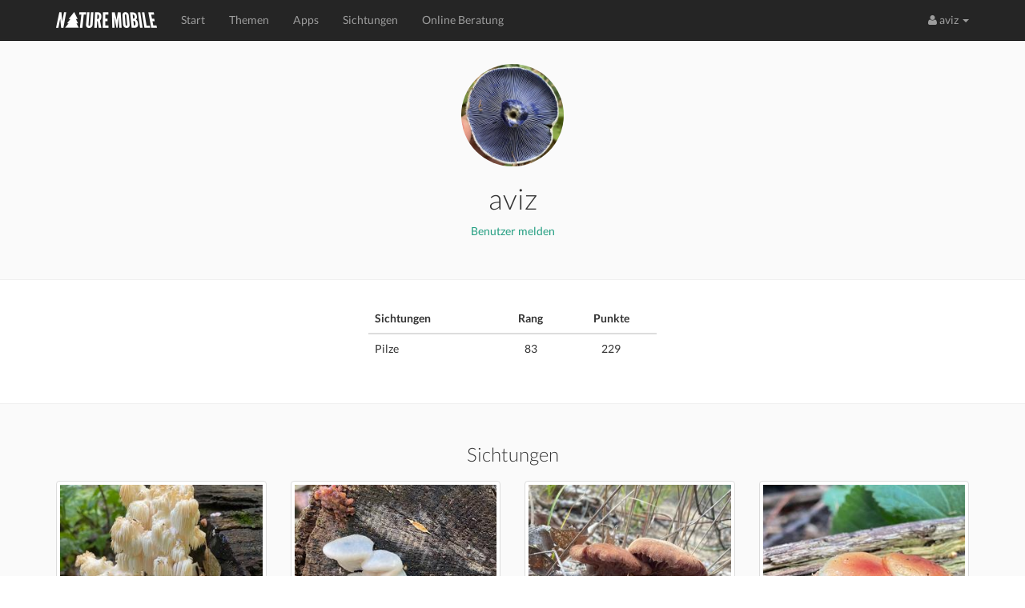

--- FILE ---
content_type: text/html; charset=utf-8
request_url: https://www.naturemobile.org/de/accounts/profile/41031/aviz
body_size: 20190
content:




<!DOCTYPE html>
<!--[if lt IE 7]>      <html class="no-js lt-ie9 lt-ie8 lt-ie7"> <![endif]-->
<!--[if IE 7]>         <html class="no-js lt-ie9 lt-ie8"> <![endif]-->
<!--[if IE 8]>         <html class="no-js lt-ie9"> <![endif]-->
<!--[if gt IE 8]><!-->
<html class="no-js"> <!--<![endif]-->
<head>
    <script type="text/javascript" data-cmp-ab="1" src="https://cdn.consentmanager.net/delivery/autoblocking/c0eb65b4d2d30.js" data-cmp-host="d.delivery.consentmanager.net" data-cmp-cdn="cdn.consentmanager.net" data-cmp-codesrc="0"></script>
    <meta charset="utf-8">
    <meta http-equiv="X-UA-Compatible" content="IE=edge,chrome=1">
    <title>
        NATURE MOBILE
    </title>
    <meta name="description" content="">
    <meta name="viewport" content="width=device-width, initial-scale=1">
    
        <link rel="canonical" href="https://www.naturemobile.org/de/accounts/profile/41031/aviz"/>
    

    <link rel="stylesheet" href="https://www.naturemobile.org/static/website/css/bootstrap.min.css">
    
    <script>
        // Asynchronously load non-critical css
        function loadCSS(e, t, n) {
            "use strict";
            var i = window.document.createElement("link");
            var o = t || window.document.getElementsByTagName("script")[0];
            i.rel = "stylesheet";
            i.href = e;
            i.media = "only x";
            o.parentNode.insertBefore(i, o);
            setTimeout(function () {
                i.media = n || "all"
            })
        }
        // load css file async
        loadCSS("https://www.naturemobile.org/static/website/css/font-awesome.min.css");
    </script>

    <link rel="stylesheet" href="https://www.naturemobile.org/static/website/css/main.css">
    <script src="https://www.naturemobile.org/static/website/js/vendor/modernizr-2.6.2-respond-1.1.0.min.js"></script>
    <link rel='shortcut icon' href="https://www.naturemobile.org/static/website/favicon.ico">
    <link rel='apple-touch-icon' href="https://www.naturemobile.org/static/website/img/apple-touch-icon.png">
    <link rel='apple-touch-icon' sizes='72x72' href="https://www.naturemobile.org/static/website/img/apple-touch-icon-72x72.png">
    <link rel='apple-touch-icon' sizes='114x114' href="https://www.naturemobile.org/static/website/img/apple-touch-icon-114x114.png">
    
    
    
    
    
        
            <script defer  data-domain="naturemobile.org" src="https://performance.naturemobile.org/js/script.pageview-props.js"></script>
            <script defer data-domain="naturemobile.org" src="https://performance.naturemobile.org/js/script.outbound-links.js"></script>
        
        
    


</head>
<body>
<!--[if lt IE 7]>
<p class="browsehappy">You are using an <strong>outdated</strong> browser. Please <a href="http://browsehappy.com/">upgrade your browser</a> to improve your experience.</p>
<![endif]-->
<nav class="navbar navbar-inverse navbar-fixed-top" role="navigation">
    <div class="container">
        <div class="navbar-header">
            <button type="button" class="navbar-toggle collapsed" data-toggle="collapse" data-target="#navbar"
                    aria-expanded="false" aria-controls="navbar">
                <span class="sr-only">Toggle navigation</span>
                <span class="icon-bar"></span>
                <span class="icon-bar"></span>
                <span class="icon-bar"></span>
            </button>
            <a class="navbar-brand" href="/de/"><img alt="Brand"
                                                                         src="https://www.naturemobile.org/static/website/img/naturemobile%402x.png"
                                                                         width="126" height="20"></a>
        </div>
        <div id="navbar" class="navbar-collapse collapse">
            <ul class="nav navbar-nav">
                
                    
                        <li><a href="/de/">Start</a></li>
                    
                
                    
                        <li><a href="/de/themen">Themen</a></li>
                    
                
                    
                        <li><a href="/de/apps">Apps</a></li>
                    
                
                    
                        <li><a href="/de/sichtungen">Sichtungen</a></li>
                    
                
                    
                        <li><a href="/de/online-beratung">Online Beratung</a></li>
                    
                
            </ul>
            <ul class="nav navbar-nav navbar-right">
                
                    <li class="dropdown">
                        <a href="#" class="dropdown-toggle" data-toggle="dropdown" role="button" aria-expanded="false">
                            <i class="fa fa-user"></i> aviz <span
                                class="caret"></span>
                        </a>
                        <ul class="dropdown-menu" role="menu">
                            <li><a href="/de/accounts/profile/info"><i
                                    class="fa fa-user"></i> Profile anzeigen</a></li>
                            
                            <li><a href="/de/accounts/logout"><i
                                    class="fa fa-power-off"></i> Abmelden</a></li>
                        </ul>
                    </li>
                

            </ul>
        </div>
        <!--/.navbar-collapse -->
    </div>
</nav>


    



    <section id="userDash" class="text-center padding">
        <div class="container">
            <div class="row">
                <div class="col-md-12">

                    <img src="
                    
                        https://naturemobile-media.s3.eu-central-3.ionoscloud.com/members/pictures/b9408a1a/b9408a1a-6579-4ebf-a893-0e3cbc00d59d.300x300.jpg
                    
                    " width="128" class="imground">

                    <h1>
                        aviz
                    </h1>
                    
                    <h5></h5>
                    
                    
    <p>
        <a href="#" data-toggle="modal" data-target="#reportViolationsModal">
            Benutzer melden
        </a>
    </p>
    


<div class="modal fade" id="reportViolationsModal" tabindex="-1" role="dialog" aria-labelledby="reportModalLabel" aria-hidden="true">
    <div class="modal-dialog" role="document">
        <div class="modal-content">
            <div class="modal-header">
                <h5 class="modal-title" id="reportModalLabel">Benutzer melden</h5>
                <button type="button" class="close" data-dismiss="modal" aria-label="Close">
                    <span aria-hidden="true">&times;</span>
                </button>
            </div>
            <form method="POST" action="/de/report/violations">
                <input type='hidden' name='csrfmiddlewaretoken' value='uSFiaNskZ9Qmh6CgcmBrtM2bhbqf4YoL3P5zUSA4Bdino6EUuPHx0HvVyJRZ6Dba' />
                <div class="modal-body">
                    <input type="hidden" name="content_id" value="41031"> 
                    <input type="hidden" name="content_type" value="user"> 
                    <div class="form-group">
                        <label for="reason">Grund <span class="text-danger">*</span></label>
                        <select name="reason" id="reason" class="form-control" required>
                            <option value="" disabled selected>Grund auswählen</option>
                            <option value="Spam">Spam</option>
                            <option value="Harassment">Belästigung</option>
                            <option value="Misinformation">Falschinformation</option>
                            <option value="Inappropriate Content">Unangemessener Inhalt</option>
                            <option value="Other">Andere Verstöße</option>
                        </select>
                    </div>
                    <div class="form-group">
                        <label for="additional-info">Zusätzliche Informationen (Optional)</label>
                        <textarea name="additional_info" id="additional-info" class="form-control" rows="3" placeholder="Fügen Sie bei Bedarf Details hinzu..."></textarea>
                    </div>
                </div>
                <div class="modal-footer">
                    <button type="button" class="btn btn-secondary" data-dismiss="modal">Schließen</button>
                    <button type="submit" class="btn btn-danger">Bericht einreichen</button>
                </div>
            </form>
        </div>
    </div>
</div>


                </div>
            </div>
        </div>
    </section>
    <section id="stats" class='text-center padding'>
        <div class="container">
            <div class="row">
                <div class="col-md-4 col-md-offset-4">
                    <table class="table">
                        <thead>
                        <tr>
                            <th>Sichtungen</th>
                            <th class="text-center">Rang</th>
                            <th class="text-center">Punkte</th>
                        </tr>
                        </thead>
                        <tbody>
                        
                            <tr>
                                <td class="text-left">Pilze</td>
                                <td>83</td>
                                <td>229</td>
                            </tr>
                        
                        </tbody>
                    </table>
                </div>
            </div>
        </div>
    </section>


    <section id="sightings" class='text-center padding'>
        <div class="container">
            <h3 class="text-center">Sichtungen</h3>

            <div class="row">
                
                    



    <div class="col-sm-4 col-md-3 col-sx-6">
        <div class="thumbnail sighting-thumbnail">
            <div class="image">
                <a href="/de/sichtungen/69aea7fa-e42e-4736-9b69-fdc1859ab86f">
                    <img src="https://naturemobile-media.s3.eu-central-3.ionoscloud.com/sightings/images/8fa45c93/8fa45c93-9742-4bd5-b0bb-8bdb7c917ff2.300x300.jpg" alt="Ästiger Stachelbart"
                         class="img img-responsive full-width">
                </a>
            </div>

            <div class="caption">
                <div class="text-left sighting-list-title pull-left">
                    <a href="/de/accounts/profile/41031/aviz">aviz
                    </a>
                

                </div>
                <div class="pull-right sighting-list-date text-right">
                    <time>9. Oktober 2022</time>
                </div>
                <div class="text-left">Ästiger Stachelbart</div>
            </div>

        </div>
    </div>

                
                    



    <div class="col-sm-4 col-md-3 col-sx-6">
        <div class="thumbnail sighting-thumbnail">
            <div class="image">
                <a href="/de/sichtungen/89a5d0c4-1375-4865-8b8f-59fb5649c9ae">
                    <img src="https://naturemobile-media.s3.eu-central-3.ionoscloud.com/sightings/images/e06a1c0a/e06a1c0a-7639-4dfd-9024-bf74ca5b7e4e.300x300.jpg" alt="Unbekannte Art"
                         class="img img-responsive full-width">
                </a>
            </div>

            <div class="caption">
                <div class="text-left sighting-list-title pull-left">
                    <a href="/de/accounts/profile/41031/aviz">aviz
                    </a>
                

                </div>
                <div class="pull-right sighting-list-date text-right">
                    <time>21. September 2022</time>
                </div>
                <div class="text-left">Unbekannte Art</div>
            </div>

        </div>
    </div>

                
                    



    <div class="col-sm-4 col-md-3 col-sx-6">
        <div class="thumbnail sighting-thumbnail">
            <div class="image">
                <a href="/de/sichtungen/13c6f534-c21c-4765-8dae-268bef8af8c7">
                    <img src="https://naturemobile-media.s3.eu-central-3.ionoscloud.com/sightings/images/cdc9ba73/cdc9ba73-e230-408e-a0a7-2c9c905f3dbe.300x300.jpg" alt="Unbekannte Art"
                         class="img img-responsive full-width">
                </a>
            </div>

            <div class="caption">
                <div class="text-left sighting-list-title pull-left">
                    <a href="/de/accounts/profile/41031/aviz">aviz
                    </a>
                

                </div>
                <div class="pull-right sighting-list-date text-right">
                    <time>19. September 2022</time>
                </div>
                <div class="text-left">Unbekannte Art</div>
            </div>

        </div>
    </div>

                
                    



    <div class="col-sm-4 col-md-3 col-sx-6">
        <div class="thumbnail sighting-thumbnail">
            <div class="image">
                <a href="/de/sichtungen/efef6440-e957-4bba-81f0-ddfaef9ab387">
                    <img src="https://naturemobile-media.s3.eu-central-3.ionoscloud.com/sightings/images/3a491107/3a491107-6b80-4429-9694-5065d43519ac.300x300.jpg" alt="Unbekannte Art"
                         class="img img-responsive full-width">
                </a>
            </div>

            <div class="caption">
                <div class="text-left sighting-list-title pull-left">
                    <a href="/de/accounts/profile/41031/aviz">aviz
                    </a>
                

                </div>
                <div class="pull-right sighting-list-date text-right">
                    <time>19. September 2022</time>
                </div>
                <div class="text-left">Unbekannte Art</div>
            </div>

        </div>
    </div>

                
                    



    <div class="col-sm-4 col-md-3 col-sx-6">
        <div class="thumbnail sighting-thumbnail">
            <div class="image">
                <a href="/de/sichtungen/29554537-b796-45b1-bd22-0ca3595e67f2">
                    <img src="https://naturemobile-media.s3.eu-central-3.ionoscloud.com/sightings/images/1895e817/1895e817-98e0-448a-a666-17938e44afb1.300x300.jpg" alt="Unbekannte Art"
                         class="img img-responsive full-width">
                </a>
            </div>

            <div class="caption">
                <div class="text-left sighting-list-title pull-left">
                    <a href="/de/accounts/profile/41031/aviz">aviz
                    </a>
                

                </div>
                <div class="pull-right sighting-list-date text-right">
                    <time>19. September 2022</time>
                </div>
                <div class="text-left">Unbekannte Art</div>
            </div>

        </div>
    </div>

                
                    



    <div class="col-sm-4 col-md-3 col-sx-6">
        <div class="thumbnail sighting-thumbnail">
            <div class="image">
                <a href="/de/sichtungen/4f8d7e3d-aff9-4d2b-a070-b44a017ff92a">
                    <img src="https://naturemobile-media.s3.eu-central-3.ionoscloud.com/sightings/images/0e8ec468/0e8ec468-ad20-4629-8b26-8f2affb39ced.300x300.jpg" alt="Tannenflämmling"
                         class="img img-responsive full-width">
                </a>
            </div>

            <div class="caption">
                <div class="text-left sighting-list-title pull-left">
                    <a href="/de/accounts/profile/41031/aviz">aviz
                    </a>
                

                </div>
                <div class="pull-right sighting-list-date text-right">
                    <time>19. September 2022</time>
                </div>
                <div class="text-left">Tannenflämmling</div>
            </div>

        </div>
    </div>

                
                    



    <div class="col-sm-4 col-md-3 col-sx-6">
        <div class="thumbnail sighting-thumbnail">
            <div class="image">
                <a href="/de/sichtungen/c6dd6bbb-ef34-4a3a-acbe-46525d21e8b4">
                    <img src="https://naturemobile-media.s3.eu-central-3.ionoscloud.com/sightings/images/615385b0/615385b0-0da4-4d49-91ec-3becad4ddb05.300x300.jpg" alt="Unbekannte Art"
                         class="img img-responsive full-width">
                </a>
            </div>

            <div class="caption">
                <div class="text-left sighting-list-title pull-left">
                    <a href="/de/accounts/profile/41031/aviz">aviz
                    </a>
                

                </div>
                <div class="pull-right sighting-list-date text-right">
                    <time>17. September 2022</time>
                </div>
                <div class="text-left">Unbekannte Art</div>
            </div>

        </div>
    </div>

                
                    



    <div class="col-sm-4 col-md-3 col-sx-6">
        <div class="thumbnail sighting-thumbnail">
            <div class="image">
                <a href="/de/sichtungen/c1d130c6-23fa-4890-a8ae-ebf9c67e7498">
                    <img src="https://naturemobile-media.s3.eu-central-3.ionoscloud.com/sightings/images/26c8d881/26c8d881-4c27-4685-ba01-edd2e5a2af6d.300x300.jpg" alt="Unbekannte Art"
                         class="img img-responsive full-width">
                </a>
            </div>

            <div class="caption">
                <div class="text-left sighting-list-title pull-left">
                    <a href="/de/accounts/profile/41031/aviz">aviz
                    </a>
                

                </div>
                <div class="pull-right sighting-list-date text-right">
                    <time>17. September 2022</time>
                </div>
                <div class="text-left">Unbekannte Art</div>
            </div>

        </div>
    </div>

                
                    



    <div class="col-sm-4 col-md-3 col-sx-6">
        <div class="thumbnail sighting-thumbnail">
            <div class="image">
                <a href="/de/sichtungen/20b55c69-aa22-44fa-a30d-e2e064d65167">
                    <img src="https://naturemobile-media.s3.eu-central-3.ionoscloud.com/sightings/images/c2b90e55/c2b90e55-e8aa-4ff7-823c-ead5b1bdcaed.300x300.jpg" alt="Unbekannte Art"
                         class="img img-responsive full-width">
                </a>
            </div>

            <div class="caption">
                <div class="text-left sighting-list-title pull-left">
                    <a href="/de/accounts/profile/41031/aviz">aviz
                    </a>
                

                </div>
                <div class="pull-right sighting-list-date text-right">
                    <time>16. September 2022</time>
                </div>
                <div class="text-left">Unbekannte Art</div>
            </div>

        </div>
    </div>

                
                    



    <div class="col-sm-4 col-md-3 col-sx-6">
        <div class="thumbnail sighting-thumbnail">
            <div class="image">
                <a href="/de/sichtungen/6e8e0f04-47d0-48f2-aa19-545c9d21d24f">
                    <img src="https://naturemobile-media.s3.eu-central-3.ionoscloud.com/sightings/images/b354beb6/b354beb6-3c0a-438b-8b2d-e874bca7d846.300x300.jpg" alt="Unbekannte Art"
                         class="img img-responsive full-width">
                </a>
            </div>

            <div class="caption">
                <div class="text-left sighting-list-title pull-left">
                    <a href="/de/accounts/profile/41031/aviz">aviz
                    </a>
                

                </div>
                <div class="pull-right sighting-list-date text-right">
                    <time>16. September 2022</time>
                </div>
                <div class="text-left">Unbekannte Art</div>
            </div>

        </div>
    </div>

                
                    



    <div class="col-sm-4 col-md-3 col-sx-6">
        <div class="thumbnail sighting-thumbnail">
            <div class="image">
                <a href="/de/sichtungen/92839c4a-8d0a-4833-b8d6-5610f9058740">
                    <img src="https://naturemobile-media.s3.eu-central-3.ionoscloud.com/sightings/images/19acc150/19acc150-21db-492a-98af-f605be8e2f34.300x300.jpg" alt="Hallimasch"
                         class="img img-responsive full-width">
                </a>
            </div>

            <div class="caption">
                <div class="text-left sighting-list-title pull-left">
                    <a href="/de/accounts/profile/41031/aviz">aviz
                    </a>
                

                </div>
                <div class="pull-right sighting-list-date text-right">
                    <time>16. September 2022</time>
                </div>
                <div class="text-left">Hallimasch</div>
            </div>

        </div>
    </div>

                
                    



    <div class="col-sm-4 col-md-3 col-sx-6">
        <div class="thumbnail sighting-thumbnail">
            <div class="image">
                <a href="/de/sichtungen/2a0117fa-2616-48e9-81f8-c6e617b69f0e">
                    <img src="https://naturemobile-media.s3.eu-central-3.ionoscloud.com/sightings/images/c5df67aa/c5df67aa-2f70-4c4c-90df-124fc97486b7.300x300.jpg" alt="Unbekannte Art"
                         class="img img-responsive full-width">
                </a>
            </div>

            <div class="caption">
                <div class="text-left sighting-list-title pull-left">
                    <a href="/de/accounts/profile/41031/aviz">aviz
                    </a>
                

                </div>
                <div class="pull-right sighting-list-date text-right">
                    <time>7. September 2022</time>
                </div>
                <div class="text-left">Unbekannte Art</div>
            </div>

        </div>
    </div>

                
                    



    <div class="col-sm-4 col-md-3 col-sx-6">
        <div class="thumbnail sighting-thumbnail">
            <div class="image">
                <a href="/de/sichtungen/c55b98f2-785e-4ad7-8fa2-c1809edd9005">
                    <img src="https://naturemobile-media.s3.eu-central-3.ionoscloud.com/sightings/images/6244f6ed/6244f6ed-a82b-4305-a194-1eb094635fb8.300x300.jpg" alt="Unbekannte Art"
                         class="img img-responsive full-width">
                </a>
            </div>

            <div class="caption">
                <div class="text-left sighting-list-title pull-left">
                    <a href="/de/accounts/profile/41031/aviz">aviz
                    </a>
                

                </div>
                <div class="pull-right sighting-list-date text-right">
                    <time>7. September 2022</time>
                </div>
                <div class="text-left">Unbekannte Art</div>
            </div>

        </div>
    </div>

                
                    



    <div class="col-sm-4 col-md-3 col-sx-6">
        <div class="thumbnail sighting-thumbnail">
            <div class="image">
                <a href="/de/sichtungen/782bc00a-cc77-4f33-b490-d55a35e2335e">
                    <img src="https://naturemobile-media.s3.eu-central-3.ionoscloud.com/sightings/images/11d19cc4/11d19cc4-996a-4c9b-b723-4e4bd906cd93.300x300.jpg" alt="Unbekannte Art"
                         class="img img-responsive full-width">
                </a>
            </div>

            <div class="caption">
                <div class="text-left sighting-list-title pull-left">
                    <a href="/de/accounts/profile/41031/aviz">aviz
                    </a>
                

                </div>
                <div class="pull-right sighting-list-date text-right">
                    <time>7. September 2022</time>
                </div>
                <div class="text-left">Unbekannte Art</div>
            </div>

        </div>
    </div>

                
                    



    <div class="col-sm-4 col-md-3 col-sx-6">
        <div class="thumbnail sighting-thumbnail">
            <div class="image">
                <a href="/de/sichtungen/2fced600-4fa3-4f97-a1d0-2c63aba25eb8">
                    <img src="https://naturemobile-media.s3.eu-central-3.ionoscloud.com/sightings/images/1ce96c54/1ce96c54-fb94-421f-8a47-40b34040b1fe.300x300.jpg" alt="Strubbelkopf"
                         class="img img-responsive full-width">
                </a>
            </div>

            <div class="caption">
                <div class="text-left sighting-list-title pull-left">
                    <a href="/de/accounts/profile/41031/aviz">aviz
                    </a>
                

                </div>
                <div class="pull-right sighting-list-date text-right">
                    <time>3. September 2022</time>
                </div>
                <div class="text-left">Strubbelkopf</div>
            </div>

        </div>
    </div>

                
                    



    <div class="col-sm-4 col-md-3 col-sx-6">
        <div class="thumbnail sighting-thumbnail">
            <div class="image">
                <a href="/de/sichtungen/6584babf-511c-49ae-a45c-22a6be87d6f8">
                    <img src="https://naturemobile-media.s3.eu-central-3.ionoscloud.com/sightings/images/3dc9f219/3dc9f219-4ff4-4e54-946e-d963440ade87.300x300.jpg" alt="Holz-Schildborstling"
                         class="img img-responsive full-width">
                </a>
            </div>

            <div class="caption">
                <div class="text-left sighting-list-title pull-left">
                    <a href="/de/accounts/profile/41031/aviz">aviz
                    </a>
                

                </div>
                <div class="pull-right sighting-list-date text-right">
                    <time>29. August 2022</time>
                </div>
                <div class="text-left">Holz-Schildborstling</div>
            </div>

        </div>
    </div>

                
                    



    <div class="col-sm-4 col-md-3 col-sx-6">
        <div class="thumbnail sighting-thumbnail">
            <div class="image">
                <a href="/de/sichtungen/51952574-fe0a-4852-b036-199a42270072">
                    <img src="https://naturemobile-media.s3.eu-central-3.ionoscloud.com/sightings/images/7f229868/7f229868-935f-4237-8d7a-9c53370eb2bd.300x300.jpg" alt="Strubbelkopf"
                         class="img img-responsive full-width">
                </a>
            </div>

            <div class="caption">
                <div class="text-left sighting-list-title pull-left">
                    <a href="/de/accounts/profile/41031/aviz">aviz
                    </a>
                

                </div>
                <div class="pull-right sighting-list-date text-right">
                    <time>29. August 2022</time>
                </div>
                <div class="text-left">Strubbelkopf</div>
            </div>

        </div>
    </div>

                
                    



    <div class="col-sm-4 col-md-3 col-sx-6">
        <div class="thumbnail sighting-thumbnail">
            <div class="image">
                <a href="/de/sichtungen/3af9cbca-2a87-44c7-b876-bb5c7766f87f">
                    <img src="https://naturemobile-media.s3.eu-central-3.ionoscloud.com/sightings/images/f1e20408/f1e20408-620f-4fca-8ee5-7c8d9806e17b.300x300.jpg" alt="Schwefelporling"
                         class="img img-responsive full-width">
                </a>
            </div>

            <div class="caption">
                <div class="text-left sighting-list-title pull-left">
                    <a href="/de/accounts/profile/41031/aviz">aviz
                    </a>
                

                </div>
                <div class="pull-right sighting-list-date text-right">
                    <time>29. August 2022</time>
                </div>
                <div class="text-left">Schwefelporling</div>
            </div>

        </div>
    </div>

                
                    



    <div class="col-sm-4 col-md-3 col-sx-6">
        <div class="thumbnail sighting-thumbnail">
            <div class="image">
                <a href="/de/sichtungen/11499bc1-58a5-4412-83ed-b7c1728cf00a">
                    <img src="https://naturemobile-media.s3.eu-central-3.ionoscloud.com/sightings/images/9432ae21/9432ae21-3230-460f-b292-ab5013bddf16.300x300.jpg" alt="Unbekannte Art"
                         class="img img-responsive full-width">
                </a>
            </div>

            <div class="caption">
                <div class="text-left sighting-list-title pull-left">
                    <a href="/de/accounts/profile/41031/aviz">aviz
                    </a>
                

                </div>
                <div class="pull-right sighting-list-date text-right">
                    <time>17. August 2022</time>
                </div>
                <div class="text-left">Unbekannte Art</div>
            </div>

        </div>
    </div>

                
                    



    <div class="col-sm-4 col-md-3 col-sx-6">
        <div class="thumbnail sighting-thumbnail">
            <div class="image">
                <a href="/de/sichtungen/7cbc2fd9-c129-4019-8911-022f3a7f501e">
                    <img src="https://naturemobile-media.s3.eu-central-3.ionoscloud.com/sightings/images/6bd0a04b/6bd0a04b-ec11-49c3-9873-501a0fa89431.300x300.jpg" alt="Unbekannte Art"
                         class="img img-responsive full-width">
                </a>
            </div>

            <div class="caption">
                <div class="text-left sighting-list-title pull-left">
                    <a href="/de/accounts/profile/41031/aviz">aviz
                    </a>
                

                </div>
                <div class="pull-right sighting-list-date text-right">
                    <time>17. August 2022</time>
                </div>
                <div class="text-left">Unbekannte Art</div>
            </div>

        </div>
    </div>

                
                    



    <div class="col-sm-4 col-md-3 col-sx-6">
        <div class="thumbnail sighting-thumbnail">
            <div class="image">
                <a href="/de/sichtungen/a67e629b-87ab-4fca-bd48-5113660b7759">
                    <img src="https://naturemobile-media.s3.eu-central-3.ionoscloud.com/sightings/images/8dd38c40/8dd38c40-af86-43cb-818c-e4b247a758ab.300x300.jpg" alt="Strubbelkopf"
                         class="img img-responsive full-width">
                </a>
            </div>

            <div class="caption">
                <div class="text-left sighting-list-title pull-left">
                    <a href="/de/accounts/profile/41031/aviz">aviz
                    </a>
                

                </div>
                <div class="pull-right sighting-list-date text-right">
                    <time>17. August 2022</time>
                </div>
                <div class="text-left">Strubbelkopf</div>
            </div>

        </div>
    </div>

                
                    



    <div class="col-sm-4 col-md-3 col-sx-6">
        <div class="thumbnail sighting-thumbnail">
            <div class="image">
                <a href="/de/sichtungen/8b576053-deb6-4717-9006-1f5f611e790c">
                    <img src="https://naturemobile-media.s3.eu-central-3.ionoscloud.com/sightings/images/e6cd6372/e6cd6372-809d-418b-85b4-b4bc86910fe8.300x300.jpg" alt="Vielgestaltige Holzkeule"
                         class="img img-responsive full-width">
                </a>
            </div>

            <div class="caption">
                <div class="text-left sighting-list-title pull-left">
                    <a href="/de/accounts/profile/41031/aviz">aviz
                    </a>
                

                </div>
                <div class="pull-right sighting-list-date text-right">
                    <time>16. August 2022</time>
                </div>
                <div class="text-left">Vielgestaltige Holzkeule</div>
            </div>

        </div>
    </div>

                
                    



    <div class="col-sm-4 col-md-3 col-sx-6">
        <div class="thumbnail sighting-thumbnail">
            <div class="image">
                <a href="/de/sichtungen/bb87ad7d-b15b-4880-8dd8-e7a9f55a6ff9">
                    <img src="https://naturemobile-media.s3.eu-central-3.ionoscloud.com/sightings/images/a2054d27/a2054d27-1c36-4337-92d1-0de54ec30c17.300x300.jpg" alt="Flacher Lackporling"
                         class="img img-responsive full-width">
                </a>
            </div>

            <div class="caption">
                <div class="text-left sighting-list-title pull-left">
                    <a href="/de/accounts/profile/41031/aviz">aviz
                    </a>
                

                </div>
                <div class="pull-right sighting-list-date text-right">
                    <time>27. Juli 2022</time>
                </div>
                <div class="text-left">Flacher Lackporling</div>
            </div>

        </div>
    </div>

                
                    



    <div class="col-sm-4 col-md-3 col-sx-6">
        <div class="thumbnail sighting-thumbnail">
            <div class="image">
                <a href="/de/sichtungen/c8d18509-885b-465e-9669-138f828587b8">
                    <img src="https://naturemobile-media.s3.eu-central-3.ionoscloud.com/sightings/images/8f6ac45e/8f6ac45e-0738-484f-bfff-891bce587097.300x300.jpg" alt="Unbekannte Art"
                         class="img img-responsive full-width">
                </a>
            </div>

            <div class="caption">
                <div class="text-left sighting-list-title pull-left">
                    <a href="/de/accounts/profile/41031/aviz">aviz
                    </a>
                

                </div>
                <div class="pull-right sighting-list-date text-right">
                    <time>27. Juli 2022</time>
                </div>
                <div class="text-left">Unbekannte Art</div>
            </div>

        </div>
    </div>

                
                    



    <div class="col-sm-4 col-md-3 col-sx-6">
        <div class="thumbnail sighting-thumbnail">
            <div class="image">
                <a href="/de/sichtungen/351ce786-01b2-468b-8854-e862c21b9dbc">
                    <img src="https://naturemobile-media.s3.eu-central-3.ionoscloud.com/sightings/images/07706733/07706733-e663-4dc6-80d1-b10f5592cb90.300x300.jpg" alt="Strubbelkopf"
                         class="img img-responsive full-width">
                </a>
            </div>

            <div class="caption">
                <div class="text-left sighting-list-title pull-left">
                    <a href="/de/accounts/profile/41031/aviz">aviz
                    </a>
                

                </div>
                <div class="pull-right sighting-list-date text-right">
                    <time>27. Juli 2022</time>
                </div>
                <div class="text-left">Strubbelkopf</div>
            </div>

        </div>
    </div>

                
                    



    <div class="col-sm-4 col-md-3 col-sx-6">
        <div class="thumbnail sighting-thumbnail">
            <div class="image">
                <a href="/de/sichtungen/971cd52d-8c6b-42d9-ad0e-0edefc133af2">
                    <img src="https://naturemobile-media.s3.eu-central-3.ionoscloud.com/sightings/images/d9ac9542/d9ac9542-8bb5-4be5-8339-5868fe99fcd0.300x300.jpg" alt="Unbekannte Art"
                         class="img img-responsive full-width">
                </a>
            </div>

            <div class="caption">
                <div class="text-left sighting-list-title pull-left">
                    <a href="/de/accounts/profile/41031/aviz">aviz
                    </a>
                

                </div>
                <div class="pull-right sighting-list-date text-right">
                    <time>27. Juli 2022</time>
                </div>
                <div class="text-left">Unbekannte Art</div>
            </div>

        </div>
    </div>

                
                    



    <div class="col-sm-4 col-md-3 col-sx-6">
        <div class="thumbnail sighting-thumbnail">
            <div class="image">
                <a href="/de/sichtungen/e37e87ec-a61e-46a2-a0cb-180ea41c8b24">
                    <img src="https://naturemobile-media.s3.eu-central-3.ionoscloud.com/sightings/images/f5ef7eb4/f5ef7eb4-35af-4085-bb3d-434e759846b9.300x300.jpg" alt="Unbekannte Art"
                         class="img img-responsive full-width">
                </a>
            </div>

            <div class="caption">
                <div class="text-left sighting-list-title pull-left">
                    <a href="/de/accounts/profile/41031/aviz">aviz
                    </a>
                

                </div>
                <div class="pull-right sighting-list-date text-right">
                    <time>27. Juli 2022</time>
                </div>
                <div class="text-left">Unbekannte Art</div>
            </div>

        </div>
    </div>

                
                    



    <div class="col-sm-4 col-md-3 col-sx-6">
        <div class="thumbnail sighting-thumbnail">
            <div class="image">
                <a href="/de/sichtungen/a970d57a-7876-4cbc-a44d-3c10154f6bc6">
                    <img src="https://naturemobile-media.s3.eu-central-3.ionoscloud.com/sightings/images/d81ec051/d81ec051-83b9-4f16-b187-a0a1fbb01039.300x300.jpg" alt="Korallenroter Schleimling"
                         class="img img-responsive full-width">
                </a>
            </div>

            <div class="caption">
                <div class="text-left sighting-list-title pull-left">
                    <a href="/de/accounts/profile/41031/aviz">aviz
                    </a>
                

                </div>
                <div class="pull-right sighting-list-date text-right">
                    <time>15. Juni 2022</time>
                </div>
                <div class="text-left">Korallenroter Schleimling</div>
            </div>

        </div>
    </div>

                
                    



    <div class="col-sm-4 col-md-3 col-sx-6">
        <div class="thumbnail sighting-thumbnail">
            <div class="image">
                <a href="/de/sichtungen/53488e96-2f16-4ec4-b3e2-9aa8be42d06c">
                    <img src="https://naturemobile-media.s3.eu-central-3.ionoscloud.com/sightings/images/4f19e41c/4f19e41c-b875-46bc-866a-7e9cf443b601.300x300.jpg" alt="Unbekannte Art"
                         class="img img-responsive full-width">
                </a>
            </div>

            <div class="caption">
                <div class="text-left sighting-list-title pull-left">
                    <a href="/de/accounts/profile/41031/aviz">aviz
                    </a>
                

                </div>
                <div class="pull-right sighting-list-date text-right">
                    <time>31. Mai 2022</time>
                </div>
                <div class="text-left">Unbekannte Art</div>
            </div>

        </div>
    </div>

                
                    



    <div class="col-sm-4 col-md-3 col-sx-6">
        <div class="thumbnail sighting-thumbnail">
            <div class="image">
                <a href="/de/sichtungen/917a098d-03df-481b-8855-623f5a0b175f">
                    <img src="https://naturemobile-media.s3.eu-central-3.ionoscloud.com/sightings/images/0df1dd04/0df1dd04-fdb3-48e1-9dfe-ade3fa02e857.300x300.jpg" alt="Vielgestaltige Holzkeule"
                         class="img img-responsive full-width">
                </a>
            </div>

            <div class="caption">
                <div class="text-left sighting-list-title pull-left">
                    <a href="/de/accounts/profile/41031/aviz">aviz
                    </a>
                

                </div>
                <div class="pull-right sighting-list-date text-right">
                    <time>31. Mai 2022</time>
                </div>
                <div class="text-left">Vielgestaltige Holzkeule</div>
            </div>

        </div>
    </div>

                
                    



    <div class="col-sm-4 col-md-3 col-sx-6">
        <div class="thumbnail sighting-thumbnail">
            <div class="image">
                <a href="/de/sichtungen/576067b5-b269-4079-899c-2360c23ce59d">
                    <img src="https://naturemobile-media.s3.eu-central-3.ionoscloud.com/sightings/images/55fde963/55fde963-017d-4a0d-901c-668b5e1969bc.300x300.jpg" alt="Unbekannte Art"
                         class="img img-responsive full-width">
                </a>
            </div>

            <div class="caption">
                <div class="text-left sighting-list-title pull-left">
                    <a href="/de/accounts/profile/41031/aviz">aviz
                    </a>
                

                </div>
                <div class="pull-right sighting-list-date text-right">
                    <time>11. Mai 2022</time>
                </div>
                <div class="text-left">Unbekannte Art</div>
            </div>

        </div>
    </div>

                
                    



    <div class="col-sm-4 col-md-3 col-sx-6">
        <div class="thumbnail sighting-thumbnail">
            <div class="image">
                <a href="/de/sichtungen/21cbd85f-ef66-4850-bc28-edf14eef7705">
                    <img src="https://naturemobile-media.s3.eu-central-3.ionoscloud.com/sightings/images/1f98f4b3/1f98f4b3-d22e-41a6-b6d8-2e0650ae1aa8.300x300.jpg" alt="Glimmertintling"
                         class="img img-responsive full-width">
                </a>
            </div>

            <div class="caption">
                <div class="text-left sighting-list-title pull-left">
                    <a href="/de/accounts/profile/41031/aviz">aviz
                    </a>
                

                </div>
                <div class="pull-right sighting-list-date text-right">
                    <time>9. Mai 2022</time>
                </div>
                <div class="text-left">Glimmertintling</div>
            </div>

        </div>
    </div>

                
                    



    <div class="col-sm-4 col-md-3 col-sx-6">
        <div class="thumbnail sighting-thumbnail">
            <div class="image">
                <a href="/de/sichtungen/41febc11-9d94-4adc-a431-1eed383ab6dc">
                    <img src="https://naturemobile-media.s3.eu-central-3.ionoscloud.com/sightings/images/4b7ddfd6/4b7ddfd6-fc5e-490e-a2b1-e951fd917b03.300x300.jpg" alt="Unbekannte Art"
                         class="img img-responsive full-width">
                </a>
            </div>

            <div class="caption">
                <div class="text-left sighting-list-title pull-left">
                    <a href="/de/accounts/profile/41031/aviz">aviz
                    </a>
                

                </div>
                <div class="pull-right sighting-list-date text-right">
                    <time>7. Mai 2022</time>
                </div>
                <div class="text-left">Unbekannte Art</div>
            </div>

        </div>
    </div>

                
                    



    <div class="col-sm-4 col-md-3 col-sx-6">
        <div class="thumbnail sighting-thumbnail">
            <div class="image">
                <a href="/de/sichtungen/f0720166-4c65-40ac-ba67-7086f5e02b4f">
                    <img src="https://naturemobile-media.s3.eu-central-3.ionoscloud.com/sightings/images/5493679f/5493679f-273b-45e4-be69-064e70ffd21c.300x300.jpg" alt="Unbekannte Art"
                         class="img img-responsive full-width">
                </a>
            </div>

            <div class="caption">
                <div class="text-left sighting-list-title pull-left">
                    <a href="/de/accounts/profile/41031/aviz">aviz
                    </a>
                

                </div>
                <div class="pull-right sighting-list-date text-right">
                    <time>7. Mai 2022</time>
                </div>
                <div class="text-left">Unbekannte Art</div>
            </div>

        </div>
    </div>

                
                    



    <div class="col-sm-4 col-md-3 col-sx-6">
        <div class="thumbnail sighting-thumbnail">
            <div class="image">
                <a href="/de/sichtungen/b0330f0a-3c67-45b5-ac4e-174a0bad9188">
                    <img src="https://naturemobile-media.s3.eu-central-3.ionoscloud.com/sightings/images/9c769f58/9c769f58-90ae-4fe4-84a1-4a27e0dba22b.300x300.jpg" alt="Unbekannte Art"
                         class="img img-responsive full-width">
                </a>
            </div>

            <div class="caption">
                <div class="text-left sighting-list-title pull-left">
                    <a href="/de/accounts/profile/41031/aviz">aviz
                    </a>
                

                </div>
                <div class="pull-right sighting-list-date text-right">
                    <time>5. Mai 2022</time>
                </div>
                <div class="text-left">Unbekannte Art</div>
            </div>

        </div>
    </div>

                
                    



    <div class="col-sm-4 col-md-3 col-sx-6">
        <div class="thumbnail sighting-thumbnail">
            <div class="image">
                <a href="/de/sichtungen/9f127071-501c-4633-9f9d-33a1550f7ebb">
                    <img src="https://naturemobile-media.s3.eu-central-3.ionoscloud.com/sightings/images/d6447551/d6447551-b7cd-4ccb-bda6-6ab734de783f.300x300.jpg" alt="Unbekannte Art"
                         class="img img-responsive full-width">
                </a>
            </div>

            <div class="caption">
                <div class="text-left sighting-list-title pull-left">
                    <a href="/de/accounts/profile/41031/aviz">aviz
                    </a>
                

                </div>
                <div class="pull-right sighting-list-date text-right">
                    <time>5. Mai 2022</time>
                </div>
                <div class="text-left">Unbekannte Art</div>
            </div>

        </div>
    </div>

                
                    



    <div class="col-sm-4 col-md-3 col-sx-6">
        <div class="thumbnail sighting-thumbnail">
            <div class="image">
                <a href="/de/sichtungen/6c1b5a2f-4d9f-4691-a56c-007c0eabde76">
                    <img src="https://naturemobile-media.s3.eu-central-3.ionoscloud.com/sightings/images/c0fc7672/c0fc7672-7193-4cf1-9d63-b4dbf95d1e97.300x300.jpg" alt="Unbekannte Art"
                         class="img img-responsive full-width">
                </a>
            </div>

            <div class="caption">
                <div class="text-left sighting-list-title pull-left">
                    <a href="/de/accounts/profile/41031/aviz">aviz
                    </a>
                

                </div>
                <div class="pull-right sighting-list-date text-right">
                    <time>5. Mai 2022</time>
                </div>
                <div class="text-left">Unbekannte Art</div>
            </div>

        </div>
    </div>

                
                    



    <div class="col-sm-4 col-md-3 col-sx-6">
        <div class="thumbnail sighting-thumbnail">
            <div class="image">
                <a href="/de/sichtungen/fc4df298-22f9-410e-ab49-8d1029acfe2d">
                    <img src="https://naturemobile-media.s3.eu-central-3.ionoscloud.com/sightings/images/0d890785/0d890785-4c4c-4629-b290-a4d9b5325d9b.300x300.jpg" alt="Unbekannte Art"
                         class="img img-responsive full-width">
                </a>
            </div>

            <div class="caption">
                <div class="text-left sighting-list-title pull-left">
                    <a href="/de/accounts/profile/41031/aviz">aviz
                    </a>
                

                </div>
                <div class="pull-right sighting-list-date text-right">
                    <time>5. Mai 2022</time>
                </div>
                <div class="text-left">Unbekannte Art</div>
            </div>

        </div>
    </div>

                
                    



    <div class="col-sm-4 col-md-3 col-sx-6">
        <div class="thumbnail sighting-thumbnail">
            <div class="image">
                <a href="/de/sichtungen/69d993e4-5a57-4ba6-829c-332c901deaa2">
                    <img src="https://naturemobile-media.s3.eu-central-3.ionoscloud.com/sightings/images/bc5ff215/bc5ff215-2afd-4495-8806-f1f3efd78300.300x300.jpg" alt="Unbekannte Art"
                         class="img img-responsive full-width">
                </a>
            </div>

            <div class="caption">
                <div class="text-left sighting-list-title pull-left">
                    <a href="/de/accounts/profile/41031/aviz">aviz
                    </a>
                

                </div>
                <div class="pull-right sighting-list-date text-right">
                    <time>30. April 2022</time>
                </div>
                <div class="text-left">Unbekannte Art</div>
            </div>

        </div>
    </div>

                
                    



    <div class="col-sm-4 col-md-3 col-sx-6">
        <div class="thumbnail sighting-thumbnail">
            <div class="image">
                <a href="/de/sichtungen/1963b540-6959-40aa-ab4c-65edace686a1">
                    <img src="https://naturemobile-media.s3.eu-central-3.ionoscloud.com/sightings/images/b9ecf613/b9ecf613-b94d-4ce8-804b-4f76241608a4.300x300.jpg" alt="Unbekannte Art"
                         class="img img-responsive full-width">
                </a>
            </div>

            <div class="caption">
                <div class="text-left sighting-list-title pull-left">
                    <a href="/de/accounts/profile/41031/aviz">aviz
                    </a>
                

                </div>
                <div class="pull-right sighting-list-date text-right">
                    <time>23. April 2022</time>
                </div>
                <div class="text-left">Unbekannte Art</div>
            </div>

        </div>
    </div>

                
                    



    <div class="col-sm-4 col-md-3 col-sx-6">
        <div class="thumbnail sighting-thumbnail">
            <div class="image">
                <a href="/de/sichtungen/47b86204-9990-4f8c-8be4-e2bf300929d0">
                    <img src="https://naturemobile-media.s3.eu-central-3.ionoscloud.com/sightings/images/1dccc9ad/1dccc9ad-88ff-409f-b0b1-a76467c58060.300x300.jpg" alt="Anemonenbecherling"
                         class="img img-responsive full-width">
                </a>
            </div>

            <div class="caption">
                <div class="text-left sighting-list-title pull-left">
                    <a href="/de/accounts/profile/41031/aviz">aviz
                    </a>
                

                </div>
                <div class="pull-right sighting-list-date text-right">
                    <time>18. April 2022</time>
                </div>
                <div class="text-left">Anemonenbecherling</div>
            </div>

        </div>
    </div>

                
                    



    <div class="col-sm-4 col-md-3 col-sx-6">
        <div class="thumbnail sighting-thumbnail">
            <div class="image">
                <a href="/de/sichtungen/8096b1dc-4b33-4684-83d7-dc62f4f73b1e">
                    <img src="https://naturemobile-media.s3.eu-central-3.ionoscloud.com/sightings/images/86ded10c/86ded10c-e08d-41d9-a9c7-f04ed3387d3c.300x300.jpg" alt="Schuppiger Porling"
                         class="img img-responsive full-width">
                </a>
            </div>

            <div class="caption">
                <div class="text-left sighting-list-title pull-left">
                    <a href="/de/accounts/profile/41031/aviz">aviz
                    </a>
                

                </div>
                <div class="pull-right sighting-list-date text-right">
                    <time>15. April 2022</time>
                </div>
                <div class="text-left">Schuppiger Porling</div>
            </div>

        </div>
    </div>

                
                    



    <div class="col-sm-4 col-md-3 col-sx-6">
        <div class="thumbnail sighting-thumbnail">
            <div class="image">
                <a href="/de/sichtungen/7ea63727-02a2-46e8-96ac-dcc13e3f0c1f">
                    <img src="https://naturemobile-media.s3.eu-central-3.ionoscloud.com/sightings/images/660965f7/660965f7-3868-43d2-9da2-56abd922eb57.300x300.jpg" alt="Zinnoberroter Kelchbecherling"
                         class="img img-responsive full-width">
                </a>
            </div>

            <div class="caption">
                <div class="text-left sighting-list-title pull-left">
                    <a href="/de/accounts/profile/41031/aviz">aviz
                    </a>
                

                </div>
                <div class="pull-right sighting-list-date text-right">
                    <time>9. April 2022</time>
                </div>
                <div class="text-left">Zinnoberroter Kelchbecherling</div>
            </div>

        </div>
    </div>

                
                    



    <div class="col-sm-4 col-md-3 col-sx-6">
        <div class="thumbnail sighting-thumbnail">
            <div class="image">
                <a href="/de/sichtungen/0c1c8ad8-7c87-410b-8db7-e83d3068c7e6">
                    <img src="https://naturemobile-media.s3.eu-central-3.ionoscloud.com/sightings/images/085bb7ca/085bb7ca-4488-49f8-aa2b-12240bf6cb00.300x300.jpg" alt="Zinnoberroter Kelchbecherling"
                         class="img img-responsive full-width">
                </a>
            </div>

            <div class="caption">
                <div class="text-left sighting-list-title pull-left">
                    <a href="/de/accounts/profile/41031/aviz">aviz
                    </a>
                

                </div>
                <div class="pull-right sighting-list-date text-right">
                    <time>9. April 2022</time>
                </div>
                <div class="text-left">Zinnoberroter Kelchbecherling</div>
            </div>

        </div>
    </div>

                
                    



    <div class="col-sm-4 col-md-3 col-sx-6">
        <div class="thumbnail sighting-thumbnail">
            <div class="image">
                <a href="/de/sichtungen/f635eb9c-70f6-4844-acfa-ebdac8593868">
                    <img src="https://naturemobile-media.s3.eu-central-3.ionoscloud.com/sightings/images/646c7c8a/646c7c8a-f0a5-4584-a4aa-84eee9de83c8.300x300.jpg" alt="Unbekannte Art"
                         class="img img-responsive full-width">
                </a>
            </div>

            <div class="caption">
                <div class="text-left sighting-list-title pull-left">
                    <a href="/de/accounts/profile/41031/aviz">aviz
                    </a>
                

                </div>
                <div class="pull-right sighting-list-date text-right">
                    <time>15. März 2022</time>
                </div>
                <div class="text-left">Unbekannte Art</div>
            </div>

        </div>
    </div>

                
                    



    <div class="col-sm-4 col-md-3 col-sx-6">
        <div class="thumbnail sighting-thumbnail">
            <div class="image">
                <a href="/de/sichtungen/e1bbdbb3-8efd-427a-89b9-feb415672b73">
                    <img src="https://naturemobile-media.s3.eu-central-3.ionoscloud.com/sightings/images/72ae5567/72ae5567-a0f8-47b6-9850-fa4e4f1f61fb.300x300.jpg" alt="Unbekannte Art"
                         class="img img-responsive full-width">
                </a>
            </div>

            <div class="caption">
                <div class="text-left sighting-list-title pull-left">
                    <a href="/de/accounts/profile/41031/aviz">aviz
                    </a>
                

                </div>
                <div class="pull-right sighting-list-date text-right">
                    <time>15. März 2022</time>
                </div>
                <div class="text-left">Unbekannte Art</div>
            </div>

        </div>
    </div>

                
                    



    <div class="col-sm-4 col-md-3 col-sx-6">
        <div class="thumbnail sighting-thumbnail">
            <div class="image">
                <a href="/de/sichtungen/ba374daa-3dd1-4890-9ffc-94f1d4c9bc9f">
                    <img src="https://naturemobile-media.s3.eu-central-3.ionoscloud.com/sightings/images/43f61788/43f61788-06d6-4ece-bdf4-2bd7f5311f91.300x300.jpg" alt="Topf-Teuerling"
                         class="img img-responsive full-width">
                </a>
            </div>

            <div class="caption">
                <div class="text-left sighting-list-title pull-left">
                    <a href="/de/accounts/profile/41031/aviz">aviz
                    </a>
                

                </div>
                <div class="pull-right sighting-list-date text-right">
                    <time>11. März 2022</time>
                </div>
                <div class="text-left">Topf-Teuerling</div>
            </div>

        </div>
    </div>

                
                    



    <div class="col-sm-4 col-md-3 col-sx-6">
        <div class="thumbnail sighting-thumbnail">
            <div class="image">
                <a href="/de/sichtungen/8a0ebb23-27dc-4d76-a310-1f0e7080add1">
                    <img src="https://naturemobile-media.s3.eu-central-3.ionoscloud.com/sightings/images/8f93310d/8f93310d-17db-4e75-945f-a2012966c855.300x300.jpg" alt="Unbekannte Art"
                         class="img img-responsive full-width">
                </a>
            </div>

            <div class="caption">
                <div class="text-left sighting-list-title pull-left">
                    <a href="/de/accounts/profile/41031/aviz">aviz
                    </a>
                

                </div>
                <div class="pull-right sighting-list-date text-right">
                    <time>9. März 2022</time>
                </div>
                <div class="text-left">Unbekannte Art</div>
            </div>

        </div>
    </div>

                
                    



    <div class="col-sm-4 col-md-3 col-sx-6">
        <div class="thumbnail sighting-thumbnail">
            <div class="image">
                <a href="/de/sichtungen/1e55bd48-6c60-49ec-aaef-f45b6cc03393">
                    <img src="https://naturemobile-media.s3.eu-central-3.ionoscloud.com/sightings/images/ccfdf248/ccfdf248-5bbe-49e5-b00f-218c39a6e4fe.300x300.jpg" alt="Unbekannte Art"
                         class="img img-responsive full-width">
                </a>
            </div>

            <div class="caption">
                <div class="text-left sighting-list-title pull-left">
                    <a href="/de/accounts/profile/41031/aviz">aviz
                    </a>
                

                </div>
                <div class="pull-right sighting-list-date text-right">
                    <time>2. März 2022</time>
                </div>
                <div class="text-left">Unbekannte Art</div>
            </div>

        </div>
    </div>

                
                    



    <div class="col-sm-4 col-md-3 col-sx-6">
        <div class="thumbnail sighting-thumbnail">
            <div class="image">
                <a href="/de/sichtungen/d3e2cfd0-6934-45d6-a5ab-006fa095a2b3">
                    <img src="https://naturemobile-media.s3.eu-central-3.ionoscloud.com/sightings/images/98a2cc3f/98a2cc3f-89c9-4fca-ba49-ca851b4fb926.300x300.jpg" alt="Riesenbovist"
                         class="img img-responsive full-width">
                </a>
            </div>

            <div class="caption">
                <div class="text-left sighting-list-title pull-left">
                    <a href="/de/accounts/profile/41031/aviz">aviz
                    </a>
                

                </div>
                <div class="pull-right sighting-list-date text-right">
                    <time>26. Februar 2022</time>
                </div>
                <div class="text-left">Riesenbovist</div>
            </div>

        </div>
    </div>

                
                    



    <div class="col-sm-4 col-md-3 col-sx-6">
        <div class="thumbnail sighting-thumbnail">
            <div class="image">
                <a href="/de/sichtungen/19cbaa38-a915-4269-8d75-4f53e8efb5bb">
                    <img src="https://naturemobile-media.s3.eu-central-3.ionoscloud.com/sightings/images/dc48237c/dc48237c-42f2-42e2-88f8-da12afb0cbcb.300x300.jpg" alt="Riesenbovist"
                         class="img img-responsive full-width">
                </a>
            </div>

            <div class="caption">
                <div class="text-left sighting-list-title pull-left">
                    <a href="/de/accounts/profile/41031/aviz">aviz
                    </a>
                

                </div>
                <div class="pull-right sighting-list-date text-right">
                    <time>8. Januar 2022</time>
                </div>
                <div class="text-left">Riesenbovist</div>
            </div>

        </div>
    </div>

                
                    



    <div class="col-sm-4 col-md-3 col-sx-6">
        <div class="thumbnail sighting-thumbnail">
            <div class="image">
                <a href="/de/sichtungen/4d4bc919-54ae-426a-aa88-25f58eee2cd2">
                    <img src="https://naturemobile-media.s3.eu-central-3.ionoscloud.com/sightings/images/5b8efb9c/5b8efb9c-8fd2-4edd-91bc-55392d21df75.300x300.jpg" alt="Austern-Seitling"
                         class="img img-responsive full-width">
                </a>
            </div>

            <div class="caption">
                <div class="text-left sighting-list-title pull-left">
                    <a href="/de/accounts/profile/41031/aviz">aviz
                    </a>
                

                </div>
                <div class="pull-right sighting-list-date text-right">
                    <time>27. Dezember 2021</time>
                </div>
                <div class="text-left">Austern-Seitling</div>
            </div>

        </div>
    </div>

                
                    



    <div class="col-sm-4 col-md-3 col-sx-6">
        <div class="thumbnail sighting-thumbnail">
            <div class="image">
                <a href="/de/sichtungen/7e3ce2fb-484c-467d-91c4-e5d3f1402e28">
                    <img src="https://naturemobile-media.s3.eu-central-3.ionoscloud.com/sightings/images/367dcb8c/367dcb8c-4428-4a33-a04f-65096590d720.300x300.jpg" alt="Unbekannte Art"
                         class="img img-responsive full-width">
                </a>
            </div>

            <div class="caption">
                <div class="text-left sighting-list-title pull-left">
                    <a href="/de/accounts/profile/41031/aviz">aviz
                    </a>
                

                </div>
                <div class="pull-right sighting-list-date text-right">
                    <time>2. Dezember 2021</time>
                </div>
                <div class="text-left">Unbekannte Art</div>
            </div>

        </div>
    </div>

                
                    



    <div class="col-sm-4 col-md-3 col-sx-6">
        <div class="thumbnail sighting-thumbnail">
            <div class="image">
                <a href="/de/sichtungen/1f854e5a-ee44-46fa-8e62-f2a577a9659e">
                    <img src="https://naturemobile-media.s3.eu-central-3.ionoscloud.com/sightings/images/da94053e/da94053e-7c97-4016-914f-a35e6a522198.300x300.jpg" alt="Unbekannte Art"
                         class="img img-responsive full-width">
                </a>
            </div>

            <div class="caption">
                <div class="text-left sighting-list-title pull-left">
                    <a href="/de/accounts/profile/41031/aviz">aviz
                    </a>
                

                </div>
                <div class="pull-right sighting-list-date text-right">
                    <time>2. Dezember 2021</time>
                </div>
                <div class="text-left">Unbekannte Art</div>
            </div>

        </div>
    </div>

                
                    



    <div class="col-sm-4 col-md-3 col-sx-6">
        <div class="thumbnail sighting-thumbnail">
            <div class="image">
                <a href="/de/sichtungen/55e83576-0c12-4143-95f4-c6c740b87de0">
                    <img src="https://naturemobile-media.s3.eu-central-3.ionoscloud.com/sightings/images/336fe0a5/336fe0a5-b16d-4fe8-8e7a-2a67366754a7.300x300.jpg" alt="Butter-Röhrling"
                         class="img img-responsive full-width">
                </a>
            </div>

            <div class="caption">
                <div class="text-left sighting-list-title pull-left">
                    <a href="/de/accounts/profile/41031/aviz">aviz
                    </a>
                

                </div>
                <div class="pull-right sighting-list-date text-right">
                    <time>14. November 2021</time>
                </div>
                <div class="text-left">Butter-Röhrling</div>
            </div>

        </div>
    </div>

                
                    



    <div class="col-sm-4 col-md-3 col-sx-6">
        <div class="thumbnail sighting-thumbnail">
            <div class="image">
                <a href="/de/sichtungen/b321508e-ccd2-48f8-8ca0-79e025b22125">
                    <img src="https://naturemobile-media.s3.eu-central-3.ionoscloud.com/sightings/images/fe864d61/fe864d61-088e-4867-ac26-0f8d139288ca.300x300.jpg" alt="Unbekannte Art"
                         class="img img-responsive full-width">
                </a>
            </div>

            <div class="caption">
                <div class="text-left sighting-list-title pull-left">
                    <a href="/de/accounts/profile/41031/aviz">aviz
                    </a>
                

                </div>
                <div class="pull-right sighting-list-date text-right">
                    <time>11. November 2021</time>
                </div>
                <div class="text-left">Unbekannte Art</div>
            </div>

        </div>
    </div>

                
                    



    <div class="col-sm-4 col-md-3 col-sx-6">
        <div class="thumbnail sighting-thumbnail">
            <div class="image">
                <a href="/de/sichtungen/9d346a66-2897-43fe-bc0a-ce7b9a4adc60">
                    <img src="https://naturemobile-media.s3.eu-central-3.ionoscloud.com/sightings/images/8c73cb47/8c73cb47-194b-45eb-8b9d-a4c04132d51c.300x300.jpg" alt="Goldfell-Schüppling"
                         class="img img-responsive full-width">
                </a>
            </div>

            <div class="caption">
                <div class="text-left sighting-list-title pull-left">
                    <a href="/de/accounts/profile/41031/aviz">aviz
                    </a>
                

                </div>
                <div class="pull-right sighting-list-date text-right">
                    <time>11. November 2021</time>
                </div>
                <div class="text-left">Goldfell-Schüppling</div>
            </div>

        </div>
    </div>

                
                    



    <div class="col-sm-4 col-md-3 col-sx-6">
        <div class="thumbnail sighting-thumbnail">
            <div class="image">
                <a href="/de/sichtungen/b48097a0-1594-47fa-a05d-0015fe0e7479">
                    <img src="https://naturemobile-media.s3.eu-central-3.ionoscloud.com/sightings/images/855f558b/855f558b-afea-4266-bae7-c32a26b5f396.300x300.jpg" alt="Unbekannte Art"
                         class="img img-responsive full-width">
                </a>
            </div>

            <div class="caption">
                <div class="text-left sighting-list-title pull-left">
                    <a href="/de/accounts/profile/41031/aviz">aviz
                    </a>
                

                </div>
                <div class="pull-right sighting-list-date text-right">
                    <time>11. November 2021</time>
                </div>
                <div class="text-left">Unbekannte Art</div>
            </div>

        </div>
    </div>

                
                    



    <div class="col-sm-4 col-md-3 col-sx-6">
        <div class="thumbnail sighting-thumbnail">
            <div class="image">
                <a href="/de/sichtungen/0d720c0f-e994-470c-bdf8-2e3d1db4e6d2">
                    <img src="https://naturemobile-media.s3.eu-central-3.ionoscloud.com/sightings/images/f3057bf1/f3057bf1-73f5-4d27-8af8-d23a3be2784e.300x300.jpg" alt="Unbekannte Art"
                         class="img img-responsive full-width">
                </a>
            </div>

            <div class="caption">
                <div class="text-left sighting-list-title pull-left">
                    <a href="/de/accounts/profile/41031/aviz">aviz
                    </a>
                

                </div>
                <div class="pull-right sighting-list-date text-right">
                    <time>9. November 2021</time>
                </div>
                <div class="text-left">Unbekannte Art</div>
            </div>

        </div>
    </div>

                
                    



    <div class="col-sm-4 col-md-3 col-sx-6">
        <div class="thumbnail sighting-thumbnail">
            <div class="image">
                <a href="/de/sichtungen/78233e07-4fb3-4d91-9f9f-9716ab8180df">
                    <img src="https://naturemobile-media.s3.eu-central-3.ionoscloud.com/sightings/images/7f71e9b9/7f71e9b9-d3e7-49c8-89f8-c2ca0c1aeae4.300x300.jpg" alt="Unbekannte Art"
                         class="img img-responsive full-width">
                </a>
            </div>

            <div class="caption">
                <div class="text-left sighting-list-title pull-left">
                    <a href="/de/accounts/profile/41031/aviz">aviz
                    </a>
                

                </div>
                <div class="pull-right sighting-list-date text-right">
                    <time>4. November 2021</time>
                </div>
                <div class="text-left">Unbekannte Art</div>
            </div>

        </div>
    </div>

                
                    



    <div class="col-sm-4 col-md-3 col-sx-6">
        <div class="thumbnail sighting-thumbnail">
            <div class="image">
                <a href="/de/sichtungen/2944710d-e56c-4951-85aa-10ce1548eb95">
                    <img src="https://naturemobile-media.s3.eu-central-3.ionoscloud.com/sightings/images/eb747cce/eb747cce-5991-459f-9c8f-f307acae56d7.300x300.jpg" alt="Unbekannte Art"
                         class="img img-responsive full-width">
                </a>
            </div>

            <div class="caption">
                <div class="text-left sighting-list-title pull-left">
                    <a href="/de/accounts/profile/41031/aviz">aviz
                    </a>
                

                </div>
                <div class="pull-right sighting-list-date text-right">
                    <time>4. November 2021</time>
                </div>
                <div class="text-left">Unbekannte Art</div>
            </div>

        </div>
    </div>

                
                    



    <div class="col-sm-4 col-md-3 col-sx-6">
        <div class="thumbnail sighting-thumbnail">
            <div class="image">
                <a href="/de/sichtungen/c81eae8b-788b-4e78-a8c7-a57863dfc331">
                    <img src="https://naturemobile-media.s3.eu-central-3.ionoscloud.com/sightings/images/6fd05a2f/6fd05a2f-caf1-4bdf-9613-e95eab3d172f.300x300.jpg" alt="Laubporling"
                         class="img img-responsive full-width">
                </a>
            </div>

            <div class="caption">
                <div class="text-left sighting-list-title pull-left">
                    <a href="/de/accounts/profile/41031/aviz">aviz
                    </a>
                

                </div>
                <div class="pull-right sighting-list-date text-right">
                    <time>4. November 2021</time>
                </div>
                <div class="text-left">Laubporling</div>
            </div>

        </div>
    </div>

                
                    



    <div class="col-sm-4 col-md-3 col-sx-6">
        <div class="thumbnail sighting-thumbnail">
            <div class="image">
                <a href="/de/sichtungen/15705c8f-5b0d-4e74-a676-886d425a8971">
                    <img src="https://naturemobile-media.s3.eu-central-3.ionoscloud.com/sightings/images/914f4062/914f4062-32f3-42c9-bb3f-84d57c9c1006.300x300.jpg" alt="Unbekannte Art"
                         class="img img-responsive full-width">
                </a>
            </div>

            <div class="caption">
                <div class="text-left sighting-list-title pull-left">
                    <a href="/de/accounts/profile/41031/aviz">aviz
                    </a>
                

                </div>
                <div class="pull-right sighting-list-date text-right">
                    <time>4. November 2021</time>
                </div>
                <div class="text-left">Unbekannte Art</div>
            </div>

        </div>
    </div>

                
                    



    <div class="col-sm-4 col-md-3 col-sx-6">
        <div class="thumbnail sighting-thumbnail">
            <div class="image">
                <a href="/de/sichtungen/6f5d328e-2133-49da-b9d6-ba4638224f45">
                    <img src="https://naturemobile-media.s3.eu-central-3.ionoscloud.com/sightings/images/032acf72/032acf72-45b2-4893-bffe-6d43fb1a3426.300x300.jpg" alt="Unbekannte Art"
                         class="img img-responsive full-width">
                </a>
            </div>

            <div class="caption">
                <div class="text-left sighting-list-title pull-left">
                    <a href="/de/accounts/profile/41031/aviz">aviz
                    </a>
                

                </div>
                <div class="pull-right sighting-list-date text-right">
                    <time>4. November 2021</time>
                </div>
                <div class="text-left">Unbekannte Art</div>
            </div>

        </div>
    </div>

                
                    



    <div class="col-sm-4 col-md-3 col-sx-6">
        <div class="thumbnail sighting-thumbnail">
            <div class="image">
                <a href="/de/sichtungen/7394c3ed-2e03-47fb-a7da-ac7efc876b1b">
                    <img src="https://naturemobile-media.s3.eu-central-3.ionoscloud.com/sightings/images/8ba23174/8ba23174-241a-4379-81e2-c2eb280003f9.300x300.jpg" alt="Unbekannte Art"
                         class="img img-responsive full-width">
                </a>
            </div>

            <div class="caption">
                <div class="text-left sighting-list-title pull-left">
                    <a href="/de/accounts/profile/41031/aviz">aviz
                    </a>
                

                </div>
                <div class="pull-right sighting-list-date text-right">
                    <time>4. November 2021</time>
                </div>
                <div class="text-left">Unbekannte Art</div>
            </div>

        </div>
    </div>

                
                    



    <div class="col-sm-4 col-md-3 col-sx-6">
        <div class="thumbnail sighting-thumbnail">
            <div class="image">
                <a href="/de/sichtungen/68662f89-48a4-4855-8134-7a1bc07e3396">
                    <img src="https://naturemobile-media.s3.eu-central-3.ionoscloud.com/sightings/images/1cb2af30/1cb2af30-58ae-4a1f-9abc-442ce4eddad3.300x300.jpg" alt="Unbekannte Art"
                         class="img img-responsive full-width">
                </a>
            </div>

            <div class="caption">
                <div class="text-left sighting-list-title pull-left">
                    <a href="/de/accounts/profile/41031/aviz">aviz
                    </a>
                

                </div>
                <div class="pull-right sighting-list-date text-right">
                    <time>2. November 2021</time>
                </div>
                <div class="text-left">Unbekannte Art</div>
            </div>

        </div>
    </div>

                
                    



    <div class="col-sm-4 col-md-3 col-sx-6">
        <div class="thumbnail sighting-thumbnail">
            <div class="image">
                <a href="/de/sichtungen/714bafa5-0bb2-4b2c-8e67-8d345f0b69fc">
                    <img src="https://naturemobile-media.s3.eu-central-3.ionoscloud.com/sightings/images/7e8e5699/7e8e5699-3d08-4769-9fc8-30045354f007.300x300.jpg" alt="Unbekannte Art"
                         class="img img-responsive full-width">
                </a>
            </div>

            <div class="caption">
                <div class="text-left sighting-list-title pull-left">
                    <a href="/de/accounts/profile/41031/aviz">aviz
                    </a>
                

                </div>
                <div class="pull-right sighting-list-date text-right">
                    <time>1. November 2021</time>
                </div>
                <div class="text-left">Unbekannte Art</div>
            </div>

        </div>
    </div>

                
                    



    <div class="col-sm-4 col-md-3 col-sx-6">
        <div class="thumbnail sighting-thumbnail">
            <div class="image">
                <a href="/de/sichtungen/0a889b58-5364-4980-bc8e-1d97ec73e61a">
                    <img src="https://naturemobile-media.s3.eu-central-3.ionoscloud.com/sightings/images/0c89f354/0c89f354-57a1-481a-b31d-d08d8a5fd392.300x300.jpg" alt="Unbekannte Art"
                         class="img img-responsive full-width">
                </a>
            </div>

            <div class="caption">
                <div class="text-left sighting-list-title pull-left">
                    <a href="/de/accounts/profile/41031/aviz">aviz
                    </a>
                

                </div>
                <div class="pull-right sighting-list-date text-right">
                    <time>30. Oktober 2021</time>
                </div>
                <div class="text-left">Unbekannte Art</div>
            </div>

        </div>
    </div>

                
                    



    <div class="col-sm-4 col-md-3 col-sx-6">
        <div class="thumbnail sighting-thumbnail">
            <div class="image">
                <a href="/de/sichtungen/23d4a2c2-a641-4267-8347-50887ec18855">
                    <img src="https://naturemobile-media.s3.eu-central-3.ionoscloud.com/sightings/images/fd4155d1/fd4155d1-02f3-4e12-ade5-f937206eecb7.300x300.jpg" alt="Buntstieliger Helmling"
                         class="img img-responsive full-width">
                </a>
            </div>

            <div class="caption">
                <div class="text-left sighting-list-title pull-left">
                    <a href="/de/accounts/profile/41031/aviz">aviz
                    </a>
                

                </div>
                <div class="pull-right sighting-list-date text-right">
                    <time>30. Oktober 2021</time>
                </div>
                <div class="text-left">Buntstieliger Helmling</div>
            </div>

        </div>
    </div>

                
                    



    <div class="col-sm-4 col-md-3 col-sx-6">
        <div class="thumbnail sighting-thumbnail">
            <div class="image">
                <a href="/de/sichtungen/7494c3dd-8598-4457-ba36-08fef27b3960">
                    <img src="https://naturemobile-media.s3.eu-central-3.ionoscloud.com/sightings/images/3310197d/3310197d-ca14-4405-a97b-73b3553d80a2.300x300.jpg" alt="Laubholz-Harzporling"
                         class="img img-responsive full-width">
                </a>
            </div>

            <div class="caption">
                <div class="text-left sighting-list-title pull-left">
                    <a href="/de/accounts/profile/41031/aviz">aviz
                    </a>
                

                </div>
                <div class="pull-right sighting-list-date text-right">
                    <time>30. Oktober 2021</time>
                </div>
                <div class="text-left">Laubholz-Harzporling</div>
            </div>

        </div>
    </div>

                
                    



    <div class="col-sm-4 col-md-3 col-sx-6">
        <div class="thumbnail sighting-thumbnail">
            <div class="image">
                <a href="/de/sichtungen/f6b7cbc1-4060-49b2-98fe-bd95579801d9">
                    <img src="https://naturemobile-media.s3.eu-central-3.ionoscloud.com/sightings/images/9c2d2fb8/9c2d2fb8-317b-4dac-bcce-fca9596df045.300x300.jpg" alt="Unbekannte Art"
                         class="img img-responsive full-width">
                </a>
            </div>

            <div class="caption">
                <div class="text-left sighting-list-title pull-left">
                    <a href="/de/accounts/profile/41031/aviz">aviz
                    </a>
                

                </div>
                <div class="pull-right sighting-list-date text-right">
                    <time>30. Oktober 2021</time>
                </div>
                <div class="text-left">Unbekannte Art</div>
            </div>

        </div>
    </div>

                
                    



    <div class="col-sm-4 col-md-3 col-sx-6">
        <div class="thumbnail sighting-thumbnail">
            <div class="image">
                <a href="/de/sichtungen/fd70391d-bb3d-42da-890e-50b651297c24">
                    <img src="https://naturemobile-media.s3.eu-central-3.ionoscloud.com/sightings/images/8c354546/8c354546-8960-44dd-904d-65847fc4196c.300x300.jpg" alt="Unbekannte Art"
                         class="img img-responsive full-width">
                </a>
            </div>

            <div class="caption">
                <div class="text-left sighting-list-title pull-left">
                    <a href="/de/accounts/profile/41031/aviz">aviz
                    </a>
                

                </div>
                <div class="pull-right sighting-list-date text-right">
                    <time>30. Oktober 2021</time>
                </div>
                <div class="text-left">Unbekannte Art</div>
            </div>

        </div>
    </div>

                
                    



    <div class="col-sm-4 col-md-3 col-sx-6">
        <div class="thumbnail sighting-thumbnail">
            <div class="image">
                <a href="/de/sichtungen/36b3043c-b02f-42b8-946c-a69b15df6da3">
                    <img src="https://naturemobile-media.s3.eu-central-3.ionoscloud.com/sightings/images/be76b761/be76b761-7529-4a19-aafb-73d49ba80826.300x300.jpg" alt="Unbekannte Art"
                         class="img img-responsive full-width">
                </a>
            </div>

            <div class="caption">
                <div class="text-left sighting-list-title pull-left">
                    <a href="/de/accounts/profile/41031/aviz">aviz
                    </a>
                

                </div>
                <div class="pull-right sighting-list-date text-right">
                    <time>28. Oktober 2021</time>
                </div>
                <div class="text-left">Unbekannte Art</div>
            </div>

        </div>
    </div>

                
                    



    <div class="col-sm-4 col-md-3 col-sx-6">
        <div class="thumbnail sighting-thumbnail">
            <div class="image">
                <a href="/de/sichtungen/9781ca9a-2fea-48f2-92b0-8b9c097028fd">
                    <img src="https://naturemobile-media.s3.eu-central-3.ionoscloud.com/sightings/images/7adfd8ef/7adfd8ef-08ce-47d0-9f98-b65a378e54ad.300x300.jpg" alt="Schopftintling"
                         class="img img-responsive full-width">
                </a>
            </div>

            <div class="caption">
                <div class="text-left sighting-list-title pull-left">
                    <a href="/de/accounts/profile/41031/aviz">aviz
                    </a>
                

                </div>
                <div class="pull-right sighting-list-date text-right">
                    <time>28. Oktober 2021</time>
                </div>
                <div class="text-left">Schopftintling</div>
            </div>

        </div>
    </div>

                
                    



    <div class="col-sm-4 col-md-3 col-sx-6">
        <div class="thumbnail sighting-thumbnail">
            <div class="image">
                <a href="/de/sichtungen/18c62030-4bc9-479f-9eb7-2fce6dcbd575">
                    <img src="https://naturemobile-media.s3.eu-central-3.ionoscloud.com/sightings/images/98eadb56/98eadb56-e687-4ea7-9917-d9ded0d1840b.300x300.jpg" alt="Unbekannte Art"
                         class="img img-responsive full-width">
                </a>
            </div>

            <div class="caption">
                <div class="text-left sighting-list-title pull-left">
                    <a href="/de/accounts/profile/41031/aviz">aviz
                    </a>
                

                </div>
                <div class="pull-right sighting-list-date text-right">
                    <time>23. Oktober 2021</time>
                </div>
                <div class="text-left">Unbekannte Art</div>
            </div>

        </div>
    </div>

                
                    



    <div class="col-sm-4 col-md-3 col-sx-6">
        <div class="thumbnail sighting-thumbnail">
            <div class="image">
                <a href="/de/sichtungen/1d393987-955d-4e3f-a99f-a8748835445e">
                    <img src="https://naturemobile-media.s3.eu-central-3.ionoscloud.com/sightings/images/45aac441/45aac441-e092-4dd1-af1c-3c7501347b55.300x300.jpg" alt="Narzissengelber Wulstling"
                         class="img img-responsive full-width">
                </a>
            </div>

            <div class="caption">
                <div class="text-left sighting-list-title pull-left">
                    <a href="/de/accounts/profile/41031/aviz">aviz
                    </a>
                

                </div>
                <div class="pull-right sighting-list-date text-right">
                    <time>21. Oktober 2021</time>
                </div>
                <div class="text-left">Narzissengelber Wulstling</div>
            </div>

        </div>
    </div>

                
                    



    <div class="col-sm-4 col-md-3 col-sx-6">
        <div class="thumbnail sighting-thumbnail">
            <div class="image">
                <a href="/de/sichtungen/de9e76e6-4466-4f11-8c1b-5b3fc7fa5332">
                    <img src="https://naturemobile-media.s3.eu-central-3.ionoscloud.com/sightings/images/69dc4721/69dc4721-f6d9-4c59-9d57-dcc26907db83.300x300.jpg" alt="Unbekannte Art"
                         class="img img-responsive full-width">
                </a>
            </div>

            <div class="caption">
                <div class="text-left sighting-list-title pull-left">
                    <a href="/de/accounts/profile/41031/aviz">aviz
                    </a>
                

                </div>
                <div class="pull-right sighting-list-date text-right">
                    <time>21. Oktober 2021</time>
                </div>
                <div class="text-left">Unbekannte Art</div>
            </div>

        </div>
    </div>

                
                    



    <div class="col-sm-4 col-md-3 col-sx-6">
        <div class="thumbnail sighting-thumbnail">
            <div class="image">
                <a href="/de/sichtungen/6d7a86be-15cd-4e18-85fa-0646eddbe1e4">
                    <img src="https://naturemobile-media.s3.eu-central-3.ionoscloud.com/sightings/images/1b0889d0/1b0889d0-b687-4e4e-8c44-58c2bcd4e609.300x300.jpg" alt="Unbekannte Art"
                         class="img img-responsive full-width">
                </a>
            </div>

            <div class="caption">
                <div class="text-left sighting-list-title pull-left">
                    <a href="/de/accounts/profile/41031/aviz">aviz
                    </a>
                

                </div>
                <div class="pull-right sighting-list-date text-right">
                    <time>21. Oktober 2021</time>
                </div>
                <div class="text-left">Unbekannte Art</div>
            </div>

        </div>
    </div>

                
                    



    <div class="col-sm-4 col-md-3 col-sx-6">
        <div class="thumbnail sighting-thumbnail">
            <div class="image">
                <a href="/de/sichtungen/42375b21-360b-462a-8bc7-c113717f4121">
                    <img src="https://naturemobile-media.s3.eu-central-3.ionoscloud.com/sightings/images/69adda5d/69adda5d-3e27-4ea3-a651-209b489a3d2b.300x300.jpg" alt="Unbekannte Art"
                         class="img img-responsive full-width">
                </a>
            </div>

            <div class="caption">
                <div class="text-left sighting-list-title pull-left">
                    <a href="/de/accounts/profile/41031/aviz">aviz
                    </a>
                

                </div>
                <div class="pull-right sighting-list-date text-right">
                    <time>21. Oktober 2021</time>
                </div>
                <div class="text-left">Unbekannte Art</div>
            </div>

        </div>
    </div>

                
                    



    <div class="col-sm-4 col-md-3 col-sx-6">
        <div class="thumbnail sighting-thumbnail">
            <div class="image">
                <a href="/de/sichtungen/bfb23383-1ba3-4e81-b485-c8d024b33f19">
                    <img src="https://naturemobile-media.s3.eu-central-3.ionoscloud.com/sightings/images/fc627b84/fc627b84-bc8a-4bf8-9653-f70eb7516235.300x300.jpg" alt="Blutmilchpilz"
                         class="img img-responsive full-width">
                </a>
            </div>

            <div class="caption">
                <div class="text-left sighting-list-title pull-left">
                    <a href="/de/accounts/profile/41031/aviz">aviz
                    </a>
                

                </div>
                <div class="pull-right sighting-list-date text-right">
                    <time>21. Oktober 2021</time>
                </div>
                <div class="text-left">Blutmilchpilz</div>
            </div>

        </div>
    </div>

                
                    



    <div class="col-sm-4 col-md-3 col-sx-6">
        <div class="thumbnail sighting-thumbnail">
            <div class="image">
                <a href="/de/sichtungen/3bc18c97-0718-4743-b9bb-7ad0f69d8c45">
                    <img src="https://naturemobile-media.s3.eu-central-3.ionoscloud.com/sightings/images/2f466fc4/2f466fc4-abb1-4b41-afec-6206d6ac1000.300x300.jpg" alt="Igel-Stäubling"
                         class="img img-responsive full-width">
                </a>
            </div>

            <div class="caption">
                <div class="text-left sighting-list-title pull-left">
                    <a href="/de/accounts/profile/41031/aviz">aviz
                    </a>
                

                </div>
                <div class="pull-right sighting-list-date text-right">
                    <time>19. Oktober 2021</time>
                </div>
                <div class="text-left">Igel-Stäubling</div>
            </div>

        </div>
    </div>

                
                    



    <div class="col-sm-4 col-md-3 col-sx-6">
        <div class="thumbnail sighting-thumbnail">
            <div class="image">
                <a href="/de/sichtungen/4188dc95-7c68-47ef-bcf0-2049580bb965">
                    <img src="https://naturemobile-media.s3.eu-central-3.ionoscloud.com/sightings/images/eabd3ffc/eabd3ffc-dc40-4a1e-97a8-fe570c888400.300x300.jpg" alt="Violetter Rötelritterling"
                         class="img img-responsive full-width">
                </a>
            </div>

            <div class="caption">
                <div class="text-left sighting-list-title pull-left">
                    <a href="/de/accounts/profile/41031/aviz">aviz
                    </a>
                

                </div>
                <div class="pull-right sighting-list-date text-right">
                    <time>19. Oktober 2021</time>
                </div>
                <div class="text-left">Violetter Rötelritterling</div>
            </div>

        </div>
    </div>

                
                    



    <div class="col-sm-4 col-md-3 col-sx-6">
        <div class="thumbnail sighting-thumbnail">
            <div class="image">
                <a href="/de/sichtungen/dd514faa-1025-4cb3-a03c-5f21394b1a72">
                    <img src="https://naturemobile-media.s3.eu-central-3.ionoscloud.com/sightings/images/ea0c5431/ea0c5431-edf5-4c0b-8ea0-e8090636a0f6.300x300.jpg" alt="Violetter Rötelritterling"
                         class="img img-responsive full-width">
                </a>
            </div>

            <div class="caption">
                <div class="text-left sighting-list-title pull-left">
                    <a href="/de/accounts/profile/41031/aviz">aviz
                    </a>
                

                </div>
                <div class="pull-right sighting-list-date text-right">
                    <time>19. Oktober 2021</time>
                </div>
                <div class="text-left">Violetter Rötelritterling</div>
            </div>

        </div>
    </div>

                
                    



    <div class="col-sm-4 col-md-3 col-sx-6">
        <div class="thumbnail sighting-thumbnail">
            <div class="image">
                <a href="/de/sichtungen/d5a88164-2976-4cf5-985c-c17b9a983441">
                    <img src="https://naturemobile-media.s3.eu-central-3.ionoscloud.com/sightings/images/b300d59b/b300d59b-57b0-4230-a904-11ea436662ef.300x300.jpg" alt="Gelber Knollenblätterpilz"
                         class="img img-responsive full-width">
                </a>
            </div>

            <div class="caption">
                <div class="text-left sighting-list-title pull-left">
                    <a href="/de/accounts/profile/41031/aviz">aviz
                    </a>
                

                </div>
                <div class="pull-right sighting-list-date text-right">
                    <time>19. Oktober 2021</time>
                </div>
                <div class="text-left">Gelber Knollenblätterpilz</div>
            </div>

        </div>
    </div>

                
                    



    <div class="col-sm-4 col-md-3 col-sx-6">
        <div class="thumbnail sighting-thumbnail">
            <div class="image">
                <a href="/de/sichtungen/b5fa13d4-19e8-45ff-8299-23d252f10909">
                    <img src="https://naturemobile-media.s3.eu-central-3.ionoscloud.com/sightings/images/59012888/59012888-5cea-4203-9718-18e77d7c8088.300x300.jpg" alt="Unbekannte Art"
                         class="img img-responsive full-width">
                </a>
            </div>

            <div class="caption">
                <div class="text-left sighting-list-title pull-left">
                    <a href="/de/accounts/profile/41031/aviz">aviz
                    </a>
                

                </div>
                <div class="pull-right sighting-list-date text-right">
                    <time>19. Oktober 2021</time>
                </div>
                <div class="text-left">Unbekannte Art</div>
            </div>

        </div>
    </div>

                
                    



    <div class="col-sm-4 col-md-3 col-sx-6">
        <div class="thumbnail sighting-thumbnail">
            <div class="image">
                <a href="/de/sichtungen/e59c3606-8f87-4481-a7b2-cc9184b6e8bc">
                    <img src="https://naturemobile-media.s3.eu-central-3.ionoscloud.com/sightings/images/e46afe9b/e46afe9b-f79e-4fa2-9fbf-c0a02ee4d25e.300x300.jpg" alt="Unbekannte Art"
                         class="img img-responsive full-width">
                </a>
            </div>

            <div class="caption">
                <div class="text-left sighting-list-title pull-left">
                    <a href="/de/accounts/profile/41031/aviz">aviz
                    </a>
                

                </div>
                <div class="pull-right sighting-list-date text-right">
                    <time>19. Oktober 2021</time>
                </div>
                <div class="text-left">Unbekannte Art</div>
            </div>

        </div>
    </div>

                
                    



    <div class="col-sm-4 col-md-3 col-sx-6">
        <div class="thumbnail sighting-thumbnail">
            <div class="image">
                <a href="/de/sichtungen/89f90729-c436-4776-88dc-ab639962858a">
                    <img src="https://naturemobile-media.s3.eu-central-3.ionoscloud.com/sightings/images/4942b2a1/4942b2a1-62fd-4acb-b003-e8c2f1c54d18.300x300.jpg" alt="Tannenflämmling"
                         class="img img-responsive full-width">
                </a>
            </div>

            <div class="caption">
                <div class="text-left sighting-list-title pull-left">
                    <a href="/de/accounts/profile/41031/aviz">aviz
                    </a>
                

                </div>
                <div class="pull-right sighting-list-date text-right">
                    <time>19. Oktober 2021</time>
                </div>
                <div class="text-left">Tannenflämmling</div>
            </div>

        </div>
    </div>

                
                    



    <div class="col-sm-4 col-md-3 col-sx-6">
        <div class="thumbnail sighting-thumbnail">
            <div class="image">
                <a href="/de/sichtungen/0fddc443-8e29-431e-b553-b66638791663">
                    <img src="https://naturemobile-media.s3.eu-central-3.ionoscloud.com/sightings/images/2ee579bd/2ee579bd-123e-4bc0-81f3-f9cfc8efa121.300x300.jpg" alt="Unbekannte Art"
                         class="img img-responsive full-width">
                </a>
            </div>

            <div class="caption">
                <div class="text-left sighting-list-title pull-left">
                    <a href="/de/accounts/profile/41031/aviz">aviz
                    </a>
                

                </div>
                <div class="pull-right sighting-list-date text-right">
                    <time>17. Oktober 2021</time>
                </div>
                <div class="text-left">Unbekannte Art</div>
            </div>

        </div>
    </div>

                
                    



    <div class="col-sm-4 col-md-3 col-sx-6">
        <div class="thumbnail sighting-thumbnail">
            <div class="image">
                <a href="/de/sichtungen/0718df89-9a53-423c-b86e-dd512f82e2c5">
                    <img src="https://naturemobile-media.s3.eu-central-3.ionoscloud.com/sightings/images/b9195bbf/b9195bbf-eb42-45d1-93c8-701a7b885922.300x300.jpg" alt="Unbekannte Art"
                         class="img img-responsive full-width">
                </a>
            </div>

            <div class="caption">
                <div class="text-left sighting-list-title pull-left">
                    <a href="/de/accounts/profile/41031/aviz">aviz
                    </a>
                

                </div>
                <div class="pull-right sighting-list-date text-right">
                    <time>17. Oktober 2021</time>
                </div>
                <div class="text-left">Unbekannte Art</div>
            </div>

        </div>
    </div>

                
                    



    <div class="col-sm-4 col-md-3 col-sx-6">
        <div class="thumbnail sighting-thumbnail">
            <div class="image">
                <a href="/de/sichtungen/41cd38b7-833e-47df-9d91-df507a20884d">
                    <img src="https://naturemobile-media.s3.eu-central-3.ionoscloud.com/sightings/images/fb0144f0/fb0144f0-0239-4f83-a2db-1c6b68e468f0.300x300.jpg" alt="Riesenbecherling"
                         class="img img-responsive full-width">
                </a>
            </div>

            <div class="caption">
                <div class="text-left sighting-list-title pull-left">
                    <a href="/de/accounts/profile/41031/aviz">aviz
                    </a>
                

                </div>
                <div class="pull-right sighting-list-date text-right">
                    <time>17. Oktober 2021</time>
                </div>
                <div class="text-left">Riesenbecherling</div>
            </div>

        </div>
    </div>

                
                    



    <div class="col-sm-4 col-md-3 col-sx-6">
        <div class="thumbnail sighting-thumbnail">
            <div class="image">
                <a href="/de/sichtungen/89d0dfd0-7e0a-46cd-822a-327fcb2876ba">
                    <img src="https://naturemobile-media.s3.eu-central-3.ionoscloud.com/sightings/images/c7d43de8/c7d43de8-75df-4aa6-813b-5cddbd1cffe0.300x300.jpg" alt="Becherkoralle"
                         class="img img-responsive full-width">
                </a>
            </div>

            <div class="caption">
                <div class="text-left sighting-list-title pull-left">
                    <a href="/de/accounts/profile/41031/aviz">aviz
                    </a>
                

                </div>
                <div class="pull-right sighting-list-date text-right">
                    <time>17. Oktober 2021</time>
                </div>
                <div class="text-left">Becherkoralle</div>
            </div>

        </div>
    </div>

                
                    



    <div class="col-sm-4 col-md-3 col-sx-6">
        <div class="thumbnail sighting-thumbnail">
            <div class="image">
                <a href="/de/sichtungen/7af9759f-12fc-45a7-b7c7-f8499b3be407">
                    <img src="https://naturemobile-media.s3.eu-central-3.ionoscloud.com/sightings/images/2ea564e8/2ea564e8-af8c-413b-8636-b583b7af903d.300x300.jpg" alt="Violetter Rötelritterling"
                         class="img img-responsive full-width">
                </a>
            </div>

            <div class="caption">
                <div class="text-left sighting-list-title pull-left">
                    <a href="/de/accounts/profile/41031/aviz">aviz
                    </a>
                

                </div>
                <div class="pull-right sighting-list-date text-right">
                    <time>17. Oktober 2021</time>
                </div>
                <div class="text-left">Violetter Rötelritterling</div>
            </div>

        </div>
    </div>

                
                    



    <div class="col-sm-4 col-md-3 col-sx-6">
        <div class="thumbnail sighting-thumbnail">
            <div class="image">
                <a href="/de/sichtungen/dfd569f3-bb3c-4874-ac60-f0588527f141">
                    <img src="https://naturemobile-media.s3.eu-central-3.ionoscloud.com/sightings/images/94b53e7d/94b53e7d-12b2-4226-a766-29a741e89d18.300x300.jpg" alt="Butter-Röhrling"
                         class="img img-responsive full-width">
                </a>
            </div>

            <div class="caption">
                <div class="text-left sighting-list-title pull-left">
                    <a href="/de/accounts/profile/41031/aviz">aviz
                    </a>
                

                </div>
                <div class="pull-right sighting-list-date text-right">
                    <time>16. Oktober 2021</time>
                </div>
                <div class="text-left">Butter-Röhrling</div>
            </div>

        </div>
    </div>

                
                    



    <div class="col-sm-4 col-md-3 col-sx-6">
        <div class="thumbnail sighting-thumbnail">
            <div class="image">
                <a href="/de/sichtungen/9486bbdb-9430-4763-94a5-ae7c7c6b04b1">
                    <img src="https://naturemobile-media.s3.eu-central-3.ionoscloud.com/sightings/images/765700f3/765700f3-5208-412e-a01c-35e4e26c54d5.300x300.jpg" alt="Butter-Röhrling"
                         class="img img-responsive full-width">
                </a>
            </div>

            <div class="caption">
                <div class="text-left sighting-list-title pull-left">
                    <a href="/de/accounts/profile/41031/aviz">aviz
                    </a>
                

                </div>
                <div class="pull-right sighting-list-date text-right">
                    <time>16. Oktober 2021</time>
                </div>
                <div class="text-left">Butter-Röhrling</div>
            </div>

        </div>
    </div>

                
                    



    <div class="col-sm-4 col-md-3 col-sx-6">
        <div class="thumbnail sighting-thumbnail">
            <div class="image">
                <a href="/de/sichtungen/9d621962-cdc9-436d-9d51-dbd2fda29bde">
                    <img src="https://naturemobile-media.s3.eu-central-3.ionoscloud.com/sightings/images/67f6cce9/67f6cce9-dc09-45c3-a8c2-cb8d563b49fe.300x300.jpg" alt="Unbekannte Art"
                         class="img img-responsive full-width">
                </a>
            </div>

            <div class="caption">
                <div class="text-left sighting-list-title pull-left">
                    <a href="/de/accounts/profile/41031/aviz">aviz
                    </a>
                

                </div>
                <div class="pull-right sighting-list-date text-right">
                    <time>14. Oktober 2021</time>
                </div>
                <div class="text-left">Unbekannte Art</div>
            </div>

        </div>
    </div>

                
                    



    <div class="col-sm-4 col-md-3 col-sx-6">
        <div class="thumbnail sighting-thumbnail">
            <div class="image">
                <a href="/de/sichtungen/1da7b5dc-cf1d-401d-a7e6-fc31408eb446">
                    <img src="https://naturemobile-media.s3.eu-central-3.ionoscloud.com/sightings/images/cd660d4f/cd660d4f-d587-4ece-95ac-eb22bbe2d7e7.300x300.jpg" alt="Anistrichterling"
                         class="img img-responsive full-width">
                </a>
            </div>

            <div class="caption">
                <div class="text-left sighting-list-title pull-left">
                    <a href="/de/accounts/profile/41031/aviz">aviz
                    </a>
                

                </div>
                <div class="pull-right sighting-list-date text-right">
                    <time>14. Oktober 2021</time>
                </div>
                <div class="text-left">Anistrichterling</div>
            </div>

        </div>
    </div>

                
                    



    <div class="col-sm-4 col-md-3 col-sx-6">
        <div class="thumbnail sighting-thumbnail">
            <div class="image">
                <a href="/de/sichtungen/a805d3f1-6fc6-4531-9084-a17216c4c54c">
                    <img src="https://naturemobile-media.s3.eu-central-3.ionoscloud.com/sightings/images/1c6199b6/1c6199b6-f5a8-4664-aab0-52971a537833.300x300.jpg" alt="Unbekannte Art"
                         class="img img-responsive full-width">
                </a>
            </div>

            <div class="caption">
                <div class="text-left sighting-list-title pull-left">
                    <a href="/de/accounts/profile/41031/aviz">aviz
                    </a>
                

                </div>
                <div class="pull-right sighting-list-date text-right">
                    <time>14. Oktober 2021</time>
                </div>
                <div class="text-left">Unbekannte Art</div>
            </div>

        </div>
    </div>

                
                    



    <div class="col-sm-4 col-md-3 col-sx-6">
        <div class="thumbnail sighting-thumbnail">
            <div class="image">
                <a href="/de/sichtungen/275bdfcf-0a4a-4662-9e3e-b261a743dbb4">
                    <img src="https://naturemobile-media.s3.eu-central-3.ionoscloud.com/sightings/images/3fefc4ca/3fefc4ca-3c32-4089-bc4b-ecf08c01c7bd.300x300.jpg" alt="Unbekannte Art"
                         class="img img-responsive full-width">
                </a>
            </div>

            <div class="caption">
                <div class="text-left sighting-list-title pull-left">
                    <a href="/de/accounts/profile/41031/aviz">aviz
                    </a>
                

                </div>
                <div class="pull-right sighting-list-date text-right">
                    <time>14. Oktober 2021</time>
                </div>
                <div class="text-left">Unbekannte Art</div>
            </div>

        </div>
    </div>

                
                    



    <div class="col-sm-4 col-md-3 col-sx-6">
        <div class="thumbnail sighting-thumbnail">
            <div class="image">
                <a href="/de/sichtungen/0c8104c0-4e37-44cf-9d60-6ea6f0d71ab1">
                    <img src="https://naturemobile-media.s3.eu-central-3.ionoscloud.com/sightings/images/7ec90684/7ec90684-1418-4772-94d2-0fc2a276e8db.300x300.jpg" alt="Kahler Krempling"
                         class="img img-responsive full-width">
                </a>
            </div>

            <div class="caption">
                <div class="text-left sighting-list-title pull-left">
                    <a href="/de/accounts/profile/41031/aviz">aviz
                    </a>
                

                </div>
                <div class="pull-right sighting-list-date text-right">
                    <time>12. Oktober 2021</time>
                </div>
                <div class="text-left">Kahler Krempling</div>
            </div>

        </div>
    </div>

                
                    



    <div class="col-sm-4 col-md-3 col-sx-6">
        <div class="thumbnail sighting-thumbnail">
            <div class="image">
                <a href="/de/sichtungen/b9998de2-96dc-4e24-8881-03d9be70eea5">
                    <img src="https://naturemobile-media.s3.eu-central-3.ionoscloud.com/sightings/images/654433b5/654433b5-9b11-4c6a-ae05-0ac2f4c0e0f0.300x300.jpg" alt="Unbekannte Art"
                         class="img img-responsive full-width">
                </a>
            </div>

            <div class="caption">
                <div class="text-left sighting-list-title pull-left">
                    <a href="/de/accounts/profile/41031/aviz">aviz
                    </a>
                

                </div>
                <div class="pull-right sighting-list-date text-right">
                    <time>12. Oktober 2021</time>
                </div>
                <div class="text-left">Unbekannte Art</div>
            </div>

        </div>
    </div>

                
                    



    <div class="col-sm-4 col-md-3 col-sx-6">
        <div class="thumbnail sighting-thumbnail">
            <div class="image">
                <a href="/de/sichtungen/fec6b5d3-ddb6-44f6-9006-0af6a932c1ea">
                    <img src="https://naturemobile-media.s3.eu-central-3.ionoscloud.com/sightings/images/82a6f70f/82a6f70f-b6f7-42c6-b7a9-771acc17a137.300x300.jpg" alt="Unbekannte Art"
                         class="img img-responsive full-width">
                </a>
            </div>

            <div class="caption">
                <div class="text-left sighting-list-title pull-left">
                    <a href="/de/accounts/profile/41031/aviz">aviz
                    </a>
                

                </div>
                <div class="pull-right sighting-list-date text-right">
                    <time>12. Oktober 2021</time>
                </div>
                <div class="text-left">Unbekannte Art</div>
            </div>

        </div>
    </div>

                
                    



    <div class="col-sm-4 col-md-3 col-sx-6">
        <div class="thumbnail sighting-thumbnail">
            <div class="image">
                <a href="/de/sichtungen/243761ca-5719-4732-b6bd-7dd9901fa8c3">
                    <img src="https://naturemobile-media.s3.eu-central-3.ionoscloud.com/sightings/images/7045143b/7045143b-8037-4ff8-89b3-75c6c2451e26.300x300.jpg" alt="Unbekannte Art"
                         class="img img-responsive full-width">
                </a>
            </div>

            <div class="caption">
                <div class="text-left sighting-list-title pull-left">
                    <a href="/de/accounts/profile/41031/aviz">aviz
                    </a>
                

                </div>
                <div class="pull-right sighting-list-date text-right">
                    <time>12. Oktober 2021</time>
                </div>
                <div class="text-left">Unbekannte Art</div>
            </div>

        </div>
    </div>

                
                    



    <div class="col-sm-4 col-md-3 col-sx-6">
        <div class="thumbnail sighting-thumbnail">
            <div class="image">
                <a href="/de/sichtungen/3b8f6938-c5dc-4539-8b98-5db4ee8a8433">
                    <img src="https://naturemobile-media.s3.eu-central-3.ionoscloud.com/sightings/images/0891c702/0891c702-4c9c-4e0a-b115-3658bba9ae5c.300x300.jpg" alt="Anistrichterling"
                         class="img img-responsive full-width">
                </a>
            </div>

            <div class="caption">
                <div class="text-left sighting-list-title pull-left">
                    <a href="/de/accounts/profile/41031/aviz">aviz
                    </a>
                

                </div>
                <div class="pull-right sighting-list-date text-right">
                    <time>12. Oktober 2021</time>
                </div>
                <div class="text-left">Anistrichterling</div>
            </div>

        </div>
    </div>

                
                    



    <div class="col-sm-4 col-md-3 col-sx-6">
        <div class="thumbnail sighting-thumbnail">
            <div class="image">
                <a href="/de/sichtungen/bdb98798-4304-470a-8556-807db80bf133">
                    <img src="https://naturemobile-media.s3.eu-central-3.ionoscloud.com/sightings/images/9492dee7/9492dee7-74a0-4db3-9351-57c0933a3147.300x300.jpg" alt="Violetter Rötelritterling"
                         class="img img-responsive full-width">
                </a>
            </div>

            <div class="caption">
                <div class="text-left sighting-list-title pull-left">
                    <a href="/de/accounts/profile/41031/aviz">aviz
                    </a>
                

                </div>
                <div class="pull-right sighting-list-date text-right">
                    <time>12. Oktober 2021</time>
                </div>
                <div class="text-left">Violetter Rötelritterling</div>
            </div>

        </div>
    </div>

                
                    



    <div class="col-sm-4 col-md-3 col-sx-6">
        <div class="thumbnail sighting-thumbnail">
            <div class="image">
                <a href="/de/sichtungen/81492895-aa35-4612-b6e5-a10f95ebabc2">
                    <img src="https://naturemobile-media.s3.eu-central-3.ionoscloud.com/sightings/images/7b1d3673/7b1d3673-0883-441c-8d06-ef9f03d6acde.300x300.jpg" alt="Unbekannte Art"
                         class="img img-responsive full-width">
                </a>
            </div>

            <div class="caption">
                <div class="text-left sighting-list-title pull-left">
                    <a href="/de/accounts/profile/41031/aviz">aviz
                    </a>
                

                </div>
                <div class="pull-right sighting-list-date text-right">
                    <time>12. Oktober 2021</time>
                </div>
                <div class="text-left">Unbekannte Art</div>
            </div>

        </div>
    </div>

                
                    



    <div class="col-sm-4 col-md-3 col-sx-6">
        <div class="thumbnail sighting-thumbnail">
            <div class="image">
                <a href="/de/sichtungen/1eaafe72-1075-43c9-9665-e4892dfdd62a">
                    <img src="https://naturemobile-media.s3.eu-central-3.ionoscloud.com/sightings/images/bc841cbd/bc841cbd-fc7d-4a4a-8ec0-431cb5f4ab97.300x300.jpg" alt="Rotbrauner Milchling"
                         class="img img-responsive full-width">
                </a>
            </div>

            <div class="caption">
                <div class="text-left sighting-list-title pull-left">
                    <a href="/de/accounts/profile/41031/aviz">aviz
                    </a>
                

                </div>
                <div class="pull-right sighting-list-date text-right">
                    <time>12. Oktober 2021</time>
                </div>
                <div class="text-left">Rotbrauner Milchling</div>
            </div>

        </div>
    </div>

                
                    



    <div class="col-sm-4 col-md-3 col-sx-6">
        <div class="thumbnail sighting-thumbnail">
            <div class="image">
                <a href="/de/sichtungen/8b22d8b6-2d9c-4ac6-93ea-72dc8be2b44f">
                    <img src="https://naturemobile-media.s3.eu-central-3.ionoscloud.com/sightings/images/29632a96/29632a96-5669-4a24-9a19-88a96f37a388.300x300.jpg" alt="Butterrübling"
                         class="img img-responsive full-width">
                </a>
            </div>

            <div class="caption">
                <div class="text-left sighting-list-title pull-left">
                    <a href="/de/accounts/profile/41031/aviz">aviz
                    </a>
                

                </div>
                <div class="pull-right sighting-list-date text-right">
                    <time>12. Oktober 2021</time>
                </div>
                <div class="text-left">Butterrübling</div>
            </div>

        </div>
    </div>

                
                    



    <div class="col-sm-4 col-md-3 col-sx-6">
        <div class="thumbnail sighting-thumbnail">
            <div class="image">
                <a href="/de/sichtungen/e327f868-facc-4d66-9f33-be103797dedd">
                    <img src="https://naturemobile-media.s3.eu-central-3.ionoscloud.com/sightings/images/5a6efacf/5a6efacf-484a-4c14-a4ba-9c4fc219c55d.300x300.jpg" alt="Spitzschuppiger Hallimasch"
                         class="img img-responsive full-width">
                </a>
            </div>

            <div class="caption">
                <div class="text-left sighting-list-title pull-left">
                    <a href="/de/accounts/profile/41031/aviz">aviz
                    </a>
                

                </div>
                <div class="pull-right sighting-list-date text-right">
                    <time>9. Oktober 2021</time>
                </div>
                <div class="text-left">Spitzschuppiger Hallimasch</div>
            </div>

        </div>
    </div>

                
                    



    <div class="col-sm-4 col-md-3 col-sx-6">
        <div class="thumbnail sighting-thumbnail">
            <div class="image">
                <a href="/de/sichtungen/21cbf6d6-86a1-47dc-a981-1f16848d4829">
                    <img src="https://naturemobile-media.s3.eu-central-3.ionoscloud.com/sightings/images/e2d1a734/e2d1a734-38ca-4fe2-978e-774055b1c6d1.300x300.jpg" alt="Spitzschuppiger Hallimasch"
                         class="img img-responsive full-width">
                </a>
            </div>

            <div class="caption">
                <div class="text-left sighting-list-title pull-left">
                    <a href="/de/accounts/profile/41031/aviz">aviz
                    </a>
                

                </div>
                <div class="pull-right sighting-list-date text-right">
                    <time>9. Oktober 2021</time>
                </div>
                <div class="text-left">Spitzschuppiger Hallimasch</div>
            </div>

        </div>
    </div>

                
                    



    <div class="col-sm-4 col-md-3 col-sx-6">
        <div class="thumbnail sighting-thumbnail">
            <div class="image">
                <a href="/de/sichtungen/5fab79e4-3272-493c-94f1-34bfea619ae4">
                    <img src="https://naturemobile-media.s3.eu-central-3.ionoscloud.com/sightings/images/b9175194/b9175194-d386-4e5b-929b-871db39f146b.300x300.jpg" alt="Faltentintling"
                         class="img img-responsive full-width">
                </a>
            </div>

            <div class="caption">
                <div class="text-left sighting-list-title pull-left">
                    <a href="/de/accounts/profile/41031/aviz">aviz
                    </a>
                

                </div>
                <div class="pull-right sighting-list-date text-right">
                    <time>9. Oktober 2021</time>
                </div>
                <div class="text-left">Faltentintling</div>
            </div>

        </div>
    </div>

                
                    



    <div class="col-sm-4 col-md-3 col-sx-6">
        <div class="thumbnail sighting-thumbnail">
            <div class="image">
                <a href="/de/sichtungen/e09be6de-87d6-445f-82c5-49f9a879b12e">
                    <img src="https://naturemobile-media.s3.eu-central-3.ionoscloud.com/sightings/images/f8c82d33/f8c82d33-fb93-459e-90b8-88c8601e3eda.300x300.jpg" alt="Spitzschuppiger Hallimasch"
                         class="img img-responsive full-width">
                </a>
            </div>

            <div class="caption">
                <div class="text-left sighting-list-title pull-left">
                    <a href="/de/accounts/profile/41031/aviz">aviz
                    </a>
                

                </div>
                <div class="pull-right sighting-list-date text-right">
                    <time>9. Oktober 2021</time>
                </div>
                <div class="text-left">Spitzschuppiger Hallimasch</div>
            </div>

        </div>
    </div>

                
                    



    <div class="col-sm-4 col-md-3 col-sx-6">
        <div class="thumbnail sighting-thumbnail">
            <div class="image">
                <a href="/de/sichtungen/154bbddf-a2b1-4751-8b16-d4cc6851e043">
                    <img src="https://naturemobile-media.s3.eu-central-3.ionoscloud.com/sightings/images/4f30b335/4f30b335-cc45-44aa-a5a5-584e642a2c68.300x300.jpg" alt="Schwefelporling"
                         class="img img-responsive full-width">
                </a>
            </div>

            <div class="caption">
                <div class="text-left sighting-list-title pull-left">
                    <a href="/de/accounts/profile/41031/aviz">aviz
                    </a>
                

                </div>
                <div class="pull-right sighting-list-date text-right">
                    <time>9. Oktober 2021</time>
                </div>
                <div class="text-left">Schwefelporling</div>
            </div>

        </div>
    </div>

                
                    



    <div class="col-sm-4 col-md-3 col-sx-6">
        <div class="thumbnail sighting-thumbnail">
            <div class="image">
                <a href="/de/sichtungen/5c9d29d8-4be7-440d-8661-4c89784f344d">
                    <img src="https://naturemobile-media.s3.eu-central-3.ionoscloud.com/sightings/images/6db94db9/6db94db9-c6e2-4454-99a9-71916aae9572.300x300.jpg" alt="Unbekannte Art"
                         class="img img-responsive full-width">
                </a>
            </div>

            <div class="caption">
                <div class="text-left sighting-list-title pull-left">
                    <a href="/de/accounts/profile/41031/aviz">aviz
                    </a>
                

                </div>
                <div class="pull-right sighting-list-date text-right">
                    <time>8. Oktober 2021</time>
                </div>
                <div class="text-left">Unbekannte Art</div>
            </div>

        </div>
    </div>

                
                    



    <div class="col-sm-4 col-md-3 col-sx-6">
        <div class="thumbnail sighting-thumbnail">
            <div class="image">
                <a href="/de/sichtungen/fdd05ef8-fbc7-4862-9d29-2693adc08669">
                    <img src="https://naturemobile-media.s3.eu-central-3.ionoscloud.com/sightings/images/275b000c/275b000c-4105-4a5e-82b4-c5aa4b6d2dbc.300x300.jpg" alt="Grosser Bluthelmling"
                         class="img img-responsive full-width">
                </a>
            </div>

            <div class="caption">
                <div class="text-left sighting-list-title pull-left">
                    <a href="/de/accounts/profile/41031/aviz">aviz
                    </a>
                

                </div>
                <div class="pull-right sighting-list-date text-right">
                    <time>8. Oktober 2021</time>
                </div>
                <div class="text-left">Grosser Bluthelmling</div>
            </div>

        </div>
    </div>

                
                    



    <div class="col-sm-4 col-md-3 col-sx-6">
        <div class="thumbnail sighting-thumbnail">
            <div class="image">
                <a href="/de/sichtungen/6d64b353-4645-4ac7-ac56-f4b39da19bbf">
                    <img src="https://naturemobile-media.s3.eu-central-3.ionoscloud.com/sightings/images/e8cbf87d/e8cbf87d-2fff-44b0-ab7b-ab63e13c8457.300x300.jpg" alt="Spaltblättling"
                         class="img img-responsive full-width">
                </a>
            </div>

            <div class="caption">
                <div class="text-left sighting-list-title pull-left">
                    <a href="/de/accounts/profile/41031/aviz">aviz
                    </a>
                

                </div>
                <div class="pull-right sighting-list-date text-right">
                    <time>8. Oktober 2021</time>
                </div>
                <div class="text-left">Spaltblättling</div>
            </div>

        </div>
    </div>

                
                    



    <div class="col-sm-4 col-md-3 col-sx-6">
        <div class="thumbnail sighting-thumbnail">
            <div class="image">
                <a href="/de/sichtungen/3bc1eddb-e3da-4a54-814c-a95ed2db35da">
                    <img src="https://naturemobile-media.s3.eu-central-3.ionoscloud.com/sightings/images/5af2eeb5/5af2eeb5-ad4d-4825-b61a-6f5df53a26b1.300x300.jpg" alt="Unbekannte Art"
                         class="img img-responsive full-width">
                </a>
            </div>

            <div class="caption">
                <div class="text-left sighting-list-title pull-left">
                    <a href="/de/accounts/profile/41031/aviz">aviz
                    </a>
                

                </div>
                <div class="pull-right sighting-list-date text-right">
                    <time>8. Oktober 2021</time>
                </div>
                <div class="text-left">Unbekannte Art</div>
            </div>

        </div>
    </div>

                
                    



    <div class="col-sm-4 col-md-3 col-sx-6">
        <div class="thumbnail sighting-thumbnail">
            <div class="image">
                <a href="/de/sichtungen/e434b088-3e80-4205-a678-0d19024c94bd">
                    <img src="https://naturemobile-media.s3.eu-central-3.ionoscloud.com/sightings/images/2d4680d9/2d4680d9-9b2a-4ec2-b52e-cd5601ab4250.300x300.jpg" alt="Unbekannte Art"
                         class="img img-responsive full-width">
                </a>
            </div>

            <div class="caption">
                <div class="text-left sighting-list-title pull-left">
                    <a href="/de/accounts/profile/41031/aviz">aviz
                    </a>
                

                </div>
                <div class="pull-right sighting-list-date text-right">
                    <time>8. Oktober 2021</time>
                </div>
                <div class="text-left">Unbekannte Art</div>
            </div>

        </div>
    </div>

                
                    



    <div class="col-sm-4 col-md-3 col-sx-6">
        <div class="thumbnail sighting-thumbnail">
            <div class="image">
                <a href="/de/sichtungen/f9d47ca0-6674-4ba6-8543-30e862e39f6a">
                    <img src="https://naturemobile-media.s3.eu-central-3.ionoscloud.com/sightings/images/4d16df0c/4d16df0c-71b0-4fae-bbb1-b25dac953a22.300x300.jpg" alt="Wetterstern"
                         class="img img-responsive full-width">
                </a>
            </div>

            <div class="caption">
                <div class="text-left sighting-list-title pull-left">
                    <a href="/de/accounts/profile/41031/aviz">aviz
                    </a>
                

                </div>
                <div class="pull-right sighting-list-date text-right">
                    <time>8. Oktober 2021</time>
                </div>
                <div class="text-left">Wetterstern</div>
            </div>

        </div>
    </div>

                
                    



    <div class="col-sm-4 col-md-3 col-sx-6">
        <div class="thumbnail sighting-thumbnail">
            <div class="image">
                <a href="/de/sichtungen/89bebd97-7c85-4a87-b526-9a75c32336f7">
                    <img src="https://naturemobile-media.s3.eu-central-3.ionoscloud.com/sightings/images/14e660cf/14e660cf-11af-4418-a0a2-1c761f2b4320.300x300.jpg" alt="Unbekannte Art"
                         class="img img-responsive full-width">
                </a>
            </div>

            <div class="caption">
                <div class="text-left sighting-list-title pull-left">
                    <a href="/de/accounts/profile/41031/aviz">aviz
                    </a>
                

                </div>
                <div class="pull-right sighting-list-date text-right">
                    <time>8. Oktober 2021</time>
                </div>
                <div class="text-left">Unbekannte Art</div>
            </div>

        </div>
    </div>

                
                    



    <div class="col-sm-4 col-md-3 col-sx-6">
        <div class="thumbnail sighting-thumbnail">
            <div class="image">
                <a href="/de/sichtungen/99194b66-dee3-46a1-983f-82e310334b97">
                    <img src="https://naturemobile-media.s3.eu-central-3.ionoscloud.com/sightings/images/14485d53/14485d53-a65a-4e64-a2b3-6cc69aa7e18a.300x300.jpg" alt="Unbekannte Art"
                         class="img img-responsive full-width">
                </a>
            </div>

            <div class="caption">
                <div class="text-left sighting-list-title pull-left">
                    <a href="/de/accounts/profile/41031/aviz">aviz
                    </a>
                

                </div>
                <div class="pull-right sighting-list-date text-right">
                    <time>8. Oktober 2021</time>
                </div>
                <div class="text-left">Unbekannte Art</div>
            </div>

        </div>
    </div>

                
                    



    <div class="col-sm-4 col-md-3 col-sx-6">
        <div class="thumbnail sighting-thumbnail">
            <div class="image">
                <a href="/de/sichtungen/0ebb6dd1-533e-4219-ad19-ae9452eb36db">
                    <img src="https://naturemobile-media.s3.eu-central-3.ionoscloud.com/sightings/images/70cac232/70cac232-5485-4df5-aa96-1a092c3bada4.300x300.jpg" alt="Unbekannte Art"
                         class="img img-responsive full-width">
                </a>
            </div>

            <div class="caption">
                <div class="text-left sighting-list-title pull-left">
                    <a href="/de/accounts/profile/41031/aviz">aviz
                    </a>
                

                </div>
                <div class="pull-right sighting-list-date text-right">
                    <time>8. Oktober 2021</time>
                </div>
                <div class="text-left">Unbekannte Art</div>
            </div>

        </div>
    </div>

                
                    



    <div class="col-sm-4 col-md-3 col-sx-6">
        <div class="thumbnail sighting-thumbnail">
            <div class="image">
                <a href="/de/sichtungen/ddbd38da-1d31-4444-a040-ea014670f0f7">
                    <img src="https://naturemobile-media.s3.eu-central-3.ionoscloud.com/sightings/images/892bedec/892bedec-4c82-4356-8ebb-1042f21ac08a.300x300.jpg" alt="Blutmilchpilz"
                         class="img img-responsive full-width">
                </a>
            </div>

            <div class="caption">
                <div class="text-left sighting-list-title pull-left">
                    <a href="/de/accounts/profile/41031/aviz">aviz
                    </a>
                

                </div>
                <div class="pull-right sighting-list-date text-right">
                    <time>8. Oktober 2021</time>
                </div>
                <div class="text-left">Blutmilchpilz</div>
            </div>

        </div>
    </div>

                
                    



    <div class="col-sm-4 col-md-3 col-sx-6">
        <div class="thumbnail sighting-thumbnail">
            <div class="image">
                <a href="/de/sichtungen/6cbe03af-10ae-4784-8035-6371b004ecdd">
                    <img src="https://naturemobile-media.s3.eu-central-3.ionoscloud.com/sightings/images/ac233fd9/ac233fd9-6320-4989-a200-b26665eef51d.300x300.jpg" alt="Blutmilchpilz"
                         class="img img-responsive full-width">
                </a>
            </div>

            <div class="caption">
                <div class="text-left sighting-list-title pull-left">
                    <a href="/de/accounts/profile/41031/aviz">aviz
                    </a>
                

                </div>
                <div class="pull-right sighting-list-date text-right">
                    <time>8. Oktober 2021</time>
                </div>
                <div class="text-left">Blutmilchpilz</div>
            </div>

        </div>
    </div>

                
                    



    <div class="col-sm-4 col-md-3 col-sx-6">
        <div class="thumbnail sighting-thumbnail">
            <div class="image">
                <a href="/de/sichtungen/0811ff6b-abb4-422c-bb5c-a2510d293bff">
                    <img src="https://naturemobile-media.s3.eu-central-3.ionoscloud.com/sightings/images/b9904ac4/b9904ac4-ecca-4354-8e31-e9e6fbc63da2.300x300.jpg" alt="Unbekannte Art"
                         class="img img-responsive full-width">
                </a>
            </div>

            <div class="caption">
                <div class="text-left sighting-list-title pull-left">
                    <a href="/de/accounts/profile/41031/aviz">aviz
                    </a>
                

                </div>
                <div class="pull-right sighting-list-date text-right">
                    <time>8. Oktober 2021</time>
                </div>
                <div class="text-left">Unbekannte Art</div>
            </div>

        </div>
    </div>

                
                    



    <div class="col-sm-4 col-md-3 col-sx-6">
        <div class="thumbnail sighting-thumbnail">
            <div class="image">
                <a href="/de/sichtungen/001ba727-c1a5-4a4e-837e-4ad58241dbbe">
                    <img src="https://naturemobile-media.s3.eu-central-3.ionoscloud.com/sightings/images/93a34232/93a34232-4671-4494-80a9-424751a3a6b6.300x300.jpg" alt="Feldegerling"
                         class="img img-responsive full-width">
                </a>
            </div>

            <div class="caption">
                <div class="text-left sighting-list-title pull-left">
                    <a href="/de/accounts/profile/41031/aviz">aviz
                    </a>
                

                </div>
                <div class="pull-right sighting-list-date text-right">
                    <time>8. Oktober 2021</time>
                </div>
                <div class="text-left">Feldegerling</div>
            </div>

        </div>
    </div>

                
                    



    <div class="col-sm-4 col-md-3 col-sx-6">
        <div class="thumbnail sighting-thumbnail">
            <div class="image">
                <a href="/de/sichtungen/f1ada01f-17a9-482c-894d-78b679ab639e">
                    <img src="https://naturemobile-media.s3.eu-central-3.ionoscloud.com/sightings/images/afcc9a4b/afcc9a4b-b1b5-4e5d-b1de-988aa7744d63.300x300.jpg" alt="Unbekannte Art"
                         class="img img-responsive full-width">
                </a>
            </div>

            <div class="caption">
                <div class="text-left sighting-list-title pull-left">
                    <a href="/de/accounts/profile/41031/aviz">aviz
                    </a>
                

                </div>
                <div class="pull-right sighting-list-date text-right">
                    <time>8. Oktober 2021</time>
                </div>
                <div class="text-left">Unbekannte Art</div>
            </div>

        </div>
    </div>

                
                    



    <div class="col-sm-4 col-md-3 col-sx-6">
        <div class="thumbnail sighting-thumbnail">
            <div class="image">
                <a href="/de/sichtungen/8e2203f1-7e38-4c14-bdc7-18b6947229eb">
                    <img src="https://naturemobile-media.s3.eu-central-3.ionoscloud.com/sightings/images/e15db1f3/e15db1f3-8aa5-4e94-a273-6ae1f33b7ace.300x300.jpg" alt="Elfenbeinschneckling"
                         class="img img-responsive full-width">
                </a>
            </div>

            <div class="caption">
                <div class="text-left sighting-list-title pull-left">
                    <a href="/de/accounts/profile/41031/aviz">aviz
                    </a>
                

                </div>
                <div class="pull-right sighting-list-date text-right">
                    <time>7. Oktober 2021</time>
                </div>
                <div class="text-left">Elfenbeinschneckling</div>
            </div>

        </div>
    </div>

                
                    



    <div class="col-sm-4 col-md-3 col-sx-6">
        <div class="thumbnail sighting-thumbnail">
            <div class="image">
                <a href="/de/sichtungen/d14908dc-699b-423a-b57a-c230e11705b7">
                    <img src="https://naturemobile-media.s3.eu-central-3.ionoscloud.com/sightings/images/938f57dc/938f57dc-f8b2-4742-9a6e-ef346d9fbb9c.300x300.jpg" alt="Unbekannte Art"
                         class="img img-responsive full-width">
                </a>
            </div>

            <div class="caption">
                <div class="text-left sighting-list-title pull-left">
                    <a href="/de/accounts/profile/41031/aviz">aviz
                    </a>
                

                </div>
                <div class="pull-right sighting-list-date text-right">
                    <time>7. Oktober 2021</time>
                </div>
                <div class="text-left">Unbekannte Art</div>
            </div>

        </div>
    </div>

                
                    



    <div class="col-sm-4 col-md-3 col-sx-6">
        <div class="thumbnail sighting-thumbnail">
            <div class="image">
                <a href="/de/sichtungen/08789772-667e-463e-9221-3588e6841d65">
                    <img src="https://naturemobile-media.s3.eu-central-3.ionoscloud.com/sightings/images/a628dab8/a628dab8-6bcf-4587-a2a1-cc28b195b669.300x300.jpg" alt="Unbekannte Art"
                         class="img img-responsive full-width">
                </a>
            </div>

            <div class="caption">
                <div class="text-left sighting-list-title pull-left">
                    <a href="/de/accounts/profile/41031/aviz">aviz
                    </a>
                

                </div>
                <div class="pull-right sighting-list-date text-right">
                    <time>7. Oktober 2021</time>
                </div>
                <div class="text-left">Unbekannte Art</div>
            </div>

        </div>
    </div>

                
                    



    <div class="col-sm-4 col-md-3 col-sx-6">
        <div class="thumbnail sighting-thumbnail">
            <div class="image">
                <a href="/de/sichtungen/62697f44-c143-4ba8-9146-d698d28daa1f">
                    <img src="https://naturemobile-media.s3.eu-central-3.ionoscloud.com/sightings/images/53f4bd3f/53f4bd3f-3be5-4c43-9564-d33e4285499a.300x300.jpg" alt="Honiggelber Hallimasch"
                         class="img img-responsive full-width">
                </a>
            </div>

            <div class="caption">
                <div class="text-left sighting-list-title pull-left">
                    <a href="/de/accounts/profile/41031/aviz">aviz
                    </a>
                

                </div>
                <div class="pull-right sighting-list-date text-right">
                    <time>7. Oktober 2021</time>
                </div>
                <div class="text-left">Honiggelber Hallimasch</div>
            </div>

        </div>
    </div>

                
                    



    <div class="col-sm-4 col-md-3 col-sx-6">
        <div class="thumbnail sighting-thumbnail">
            <div class="image">
                <a href="/de/sichtungen/09725694-1f39-4883-a73e-3400ba066595">
                    <img src="https://naturemobile-media.s3.eu-central-3.ionoscloud.com/sightings/images/85d6ae53/85d6ae53-58d5-4d9e-aa6f-22c4c9294eb2.300x300.jpg" alt="Unbekannte Art"
                         class="img img-responsive full-width">
                </a>
            </div>

            <div class="caption">
                <div class="text-left sighting-list-title pull-left">
                    <a href="/de/accounts/profile/41031/aviz">aviz
                    </a>
                

                </div>
                <div class="pull-right sighting-list-date text-right">
                    <time>7. Oktober 2021</time>
                </div>
                <div class="text-left">Unbekannte Art</div>
            </div>

        </div>
    </div>

                
                    



    <div class="col-sm-4 col-md-3 col-sx-6">
        <div class="thumbnail sighting-thumbnail">
            <div class="image">
                <a href="/de/sichtungen/45bcf028-6be2-4a43-9a05-47a38f739bb2">
                    <img src="https://naturemobile-media.s3.eu-central-3.ionoscloud.com/sightings/images/ce3fc748/ce3fc748-b4c0-4c45-9ab5-aee30a8c6799.300x300.jpg" alt="Unbekannte Art"
                         class="img img-responsive full-width">
                </a>
            </div>

            <div class="caption">
                <div class="text-left sighting-list-title pull-left">
                    <a href="/de/accounts/profile/41031/aviz">aviz
                    </a>
                

                </div>
                <div class="pull-right sighting-list-date text-right">
                    <time>5. Oktober 2021</time>
                </div>
                <div class="text-left">Unbekannte Art</div>
            </div>

        </div>
    </div>

                
                    



    <div class="col-sm-4 col-md-3 col-sx-6">
        <div class="thumbnail sighting-thumbnail">
            <div class="image">
                <a href="/de/sichtungen/4fd2bda5-8a4a-4a8e-b4b4-b71af64c6dac">
                    <img src="https://naturemobile-media.s3.eu-central-3.ionoscloud.com/sightings/images/3ea67378/3ea67378-9200-4358-8e3a-9d3326c45f43.300x300.jpg" alt="Becherkoralle"
                         class="img img-responsive full-width">
                </a>
            </div>

            <div class="caption">
                <div class="text-left sighting-list-title pull-left">
                    <a href="/de/accounts/profile/41031/aviz">aviz
                    </a>
                

                </div>
                <div class="pull-right sighting-list-date text-right">
                    <time>4. Oktober 2021</time>
                </div>
                <div class="text-left">Becherkoralle</div>
            </div>

        </div>
    </div>

                
                    



    <div class="col-sm-4 col-md-3 col-sx-6">
        <div class="thumbnail sighting-thumbnail">
            <div class="image">
                <a href="/de/sichtungen/314a0f1d-0f49-468b-b51f-f69fa3c04069">
                    <img src="https://naturemobile-media.s3.eu-central-3.ionoscloud.com/sightings/images/f0120332/f0120332-aef0-4261-95f5-11a2b2f4b6e7.300x300.jpg" alt="Flaschen-Stäubling"
                         class="img img-responsive full-width">
                </a>
            </div>

            <div class="caption">
                <div class="text-left sighting-list-title pull-left">
                    <a href="/de/accounts/profile/41031/aviz">aviz
                    </a>
                

                </div>
                <div class="pull-right sighting-list-date text-right">
                    <time>2. Oktober 2021</time>
                </div>
                <div class="text-left">Flaschen-Stäubling</div>
            </div>

        </div>
    </div>

                
                    



    <div class="col-sm-4 col-md-3 col-sx-6">
        <div class="thumbnail sighting-thumbnail">
            <div class="image">
                <a href="/de/sichtungen/ea2ca933-07b2-4820-b6e3-38aba29e90c8">
                    <img src="https://naturemobile-media.s3.eu-central-3.ionoscloud.com/sightings/images/eda2eea7/eda2eea7-3e3d-4512-a909-bda04b50f53d.300x300.jpg" alt="Steife Koralle"
                         class="img img-responsive full-width">
                </a>
            </div>

            <div class="caption">
                <div class="text-left sighting-list-title pull-left">
                    <a href="/de/accounts/profile/41031/aviz">aviz
                    </a>
                

                </div>
                <div class="pull-right sighting-list-date text-right">
                    <time>25. September 2021</time>
                </div>
                <div class="text-left">Steife Koralle</div>
            </div>

        </div>
    </div>

                
                    



    <div class="col-sm-4 col-md-3 col-sx-6">
        <div class="thumbnail sighting-thumbnail">
            <div class="image">
                <a href="/de/sichtungen/33c0163d-fca1-4209-a2d9-a466701e614e">
                    <img src="https://naturemobile-media.s3.eu-central-3.ionoscloud.com/sightings/images/e2c29b7c/e2c29b7c-4849-485b-b35a-e38d3131badd.300x300.jpg" alt="Unbekannte Art"
                         class="img img-responsive full-width">
                </a>
            </div>

            <div class="caption">
                <div class="text-left sighting-list-title pull-left">
                    <a href="/de/accounts/profile/41031/aviz">aviz
                    </a>
                

                </div>
                <div class="pull-right sighting-list-date text-right">
                    <time>25. September 2021</time>
                </div>
                <div class="text-left">Unbekannte Art</div>
            </div>

        </div>
    </div>

                
                    



    <div class="col-sm-4 col-md-3 col-sx-6">
        <div class="thumbnail sighting-thumbnail">
            <div class="image">
                <a href="/de/sichtungen/11dbb866-6839-4352-93ad-be1f67e6262c">
                    <img src="https://naturemobile-media.s3.eu-central-3.ionoscloud.com/sightings/images/3864697a/3864697a-e2ed-4edc-92d9-7c281e58bd4f.300x300.jpg" alt="Unbekannte Art"
                         class="img img-responsive full-width">
                </a>
            </div>

            <div class="caption">
                <div class="text-left sighting-list-title pull-left">
                    <a href="/de/accounts/profile/41031/aviz">aviz
                    </a>
                

                </div>
                <div class="pull-right sighting-list-date text-right">
                    <time>25. September 2021</time>
                </div>
                <div class="text-left">Unbekannte Art</div>
            </div>

        </div>
    </div>

                
                    



    <div class="col-sm-4 col-md-3 col-sx-6">
        <div class="thumbnail sighting-thumbnail">
            <div class="image">
                <a href="/de/sichtungen/189c5a5a-ffb3-4a38-be05-447cd29a653e">
                    <img src="https://naturemobile-media.s3.eu-central-3.ionoscloud.com/sightings/images/09065dda/09065dda-70f7-40ee-ab4c-4ec163701c4a.300x300.jpg" alt="Unbekannte Art"
                         class="img img-responsive full-width">
                </a>
            </div>

            <div class="caption">
                <div class="text-left sighting-list-title pull-left">
                    <a href="/de/accounts/profile/41031/aviz">aviz
                    </a>
                

                </div>
                <div class="pull-right sighting-list-date text-right">
                    <time>21. September 2021</time>
                </div>
                <div class="text-left">Unbekannte Art</div>
            </div>

        </div>
    </div>

                
                    



    <div class="col-sm-4 col-md-3 col-sx-6">
        <div class="thumbnail sighting-thumbnail">
            <div class="image">
                <a href="/de/sichtungen/4cfff0fd-9ad4-47f8-9bd4-02facd85c1e4">
                    <img src="https://naturemobile-media.s3.eu-central-3.ionoscloud.com/sightings/images/571399a1/571399a1-702d-47db-a12d-4d7b74a474b6.300x300.jpg" alt="Frauentäubling"
                         class="img img-responsive full-width">
                </a>
            </div>

            <div class="caption">
                <div class="text-left sighting-list-title pull-left">
                    <a href="/de/accounts/profile/41031/aviz">aviz
                    </a>
                

                </div>
                <div class="pull-right sighting-list-date text-right">
                    <time>19. September 2021</time>
                </div>
                <div class="text-left">Frauentäubling</div>
            </div>

        </div>
    </div>

                
                    



    <div class="col-sm-4 col-md-3 col-sx-6">
        <div class="thumbnail sighting-thumbnail">
            <div class="image">
                <a href="/de/sichtungen/089059f2-8d5c-4739-afa9-e9ed359887a4">
                    <img src="https://naturemobile-media.s3.eu-central-3.ionoscloud.com/sightings/images/8826c0b2/8826c0b2-ba95-4def-93d7-36b2290df87a.300x300.jpg" alt="Unbekannte Art"
                         class="img img-responsive full-width">
                </a>
            </div>

            <div class="caption">
                <div class="text-left sighting-list-title pull-left">
                    <a href="/de/accounts/profile/41031/aviz">aviz
                    </a>
                

                </div>
                <div class="pull-right sighting-list-date text-right">
                    <time>19. September 2021</time>
                </div>
                <div class="text-left">Unbekannte Art</div>
            </div>

        </div>
    </div>

                
                    



    <div class="col-sm-4 col-md-3 col-sx-6">
        <div class="thumbnail sighting-thumbnail">
            <div class="image">
                <a href="/de/sichtungen/dc0525f7-c4ea-4e32-93d6-0f365cf696ca">
                    <img src="https://naturemobile-media.s3.eu-central-3.ionoscloud.com/sightings/images/8f278217/8f278217-51b8-4963-950e-bfaf887ff8ab.300x300.jpg" alt="Unbekannte Art"
                         class="img img-responsive full-width">
                </a>
            </div>

            <div class="caption">
                <div class="text-left sighting-list-title pull-left">
                    <a href="/de/accounts/profile/41031/aviz">aviz
                    </a>
                

                </div>
                <div class="pull-right sighting-list-date text-right">
                    <time>19. September 2021</time>
                </div>
                <div class="text-left">Unbekannte Art</div>
            </div>

        </div>
    </div>

                
                    



    <div class="col-sm-4 col-md-3 col-sx-6">
        <div class="thumbnail sighting-thumbnail">
            <div class="image">
                <a href="/de/sichtungen/4ba528ac-8c95-4efa-a399-d1880cfabf0f">
                    <img src="https://naturemobile-media.s3.eu-central-3.ionoscloud.com/sightings/images/442aef47/442aef47-e000-438f-9a56-472365bf9f0f.300x300.jpg" alt="Grosser Bluthelmling"
                         class="img img-responsive full-width">
                </a>
            </div>

            <div class="caption">
                <div class="text-left sighting-list-title pull-left">
                    <a href="/de/accounts/profile/41031/aviz">aviz
                    </a>
                

                </div>
                <div class="pull-right sighting-list-date text-right">
                    <time>18. September 2021</time>
                </div>
                <div class="text-left">Grosser Bluthelmling</div>
            </div>

        </div>
    </div>

                
                    



    <div class="col-sm-4 col-md-3 col-sx-6">
        <div class="thumbnail sighting-thumbnail">
            <div class="image">
                <a href="/de/sichtungen/949a7abb-6219-4785-8bdb-449c0f21c3c7">
                    <img src="https://naturemobile-media.s3.eu-central-3.ionoscloud.com/sightings/images/7822758d/7822758d-5969-4cd8-8212-ad0720cb46b3.300x300.jpg" alt="Unbekannte Art"
                         class="img img-responsive full-width">
                </a>
            </div>

            <div class="caption">
                <div class="text-left sighting-list-title pull-left">
                    <a href="/de/accounts/profile/41031/aviz">aviz
                    </a>
                

                </div>
                <div class="pull-right sighting-list-date text-right">
                    <time>8. September 2021</time>
                </div>
                <div class="text-left">Unbekannte Art</div>
            </div>

        </div>
    </div>

                
                    



    <div class="col-sm-4 col-md-3 col-sx-6">
        <div class="thumbnail sighting-thumbnail">
            <div class="image">
                <a href="/de/sichtungen/13ff7caf-f9a6-4ec8-81fe-dfea61c3569e">
                    <img src="https://naturemobile-media.s3.eu-central-3.ionoscloud.com/sightings/images/4fecdcfc/4fecdcfc-43df-483b-9a5c-b0f3030a8778.300x300.jpg" alt="Unbekannte Art"
                         class="img img-responsive full-width">
                </a>
            </div>

            <div class="caption">
                <div class="text-left sighting-list-title pull-left">
                    <a href="/de/accounts/profile/41031/aviz">aviz
                    </a>
                

                </div>
                <div class="pull-right sighting-list-date text-right">
                    <time>8. September 2021</time>
                </div>
                <div class="text-left">Unbekannte Art</div>
            </div>

        </div>
    </div>

                
                    



    <div class="col-sm-4 col-md-3 col-sx-6">
        <div class="thumbnail sighting-thumbnail">
            <div class="image">
                <a href="/de/sichtungen/26b5024b-4544-447b-9dc9-59fc4866c2f3">
                    <img src="https://naturemobile-media.s3.eu-central-3.ionoscloud.com/sightings/images/253f347d/253f347d-e80b-47bd-b265-5e3a24aec381.300x300.jpg" alt="Unbekannte Art"
                         class="img img-responsive full-width">
                </a>
            </div>

            <div class="caption">
                <div class="text-left sighting-list-title pull-left">
                    <a href="/de/accounts/profile/41031/aviz">aviz
                    </a>
                

                </div>
                <div class="pull-right sighting-list-date text-right">
                    <time>8. September 2021</time>
                </div>
                <div class="text-left">Unbekannte Art</div>
            </div>

        </div>
    </div>

                
                    



    <div class="col-sm-4 col-md-3 col-sx-6">
        <div class="thumbnail sighting-thumbnail">
            <div class="image">
                <a href="/de/sichtungen/f09e4f30-5d37-4578-bc74-0139cf99ae99">
                    <img src="https://naturemobile-media.s3.eu-central-3.ionoscloud.com/sightings/images/45ff1ec6/45ff1ec6-da26-4a1a-9b52-a84ee490258e.300x300.jpg" alt="Unbekannte Art"
                         class="img img-responsive full-width">
                </a>
            </div>

            <div class="caption">
                <div class="text-left sighting-list-title pull-left">
                    <a href="/de/accounts/profile/41031/aviz">aviz
                    </a>
                

                </div>
                <div class="pull-right sighting-list-date text-right">
                    <time>6. September 2021</time>
                </div>
                <div class="text-left">Unbekannte Art</div>
            </div>

        </div>
    </div>

                
                    



    <div class="col-sm-4 col-md-3 col-sx-6">
        <div class="thumbnail sighting-thumbnail">
            <div class="image">
                <a href="/de/sichtungen/1b80137b-8ec1-4230-828d-1e622731910f">
                    <img src="https://naturemobile-media.s3.eu-central-3.ionoscloud.com/sightings/images/2a620b9b/2a620b9b-0101-48ff-9486-620706c67b1d.300x300.jpg" alt="Unbekannte Art"
                         class="img img-responsive full-width">
                </a>
            </div>

            <div class="caption">
                <div class="text-left sighting-list-title pull-left">
                    <a href="/de/accounts/profile/41031/aviz">aviz
                    </a>
                

                </div>
                <div class="pull-right sighting-list-date text-right">
                    <time>6. September 2021</time>
                </div>
                <div class="text-left">Unbekannte Art</div>
            </div>

        </div>
    </div>

                
                    



    <div class="col-sm-4 col-md-3 col-sx-6">
        <div class="thumbnail sighting-thumbnail">
            <div class="image">
                <a href="/de/sichtungen/aef2a5f5-447f-4a83-bb49-ceaa8a6ed8f7">
                    <img src="https://naturemobile-media.s3.eu-central-3.ionoscloud.com/sightings/images/19cf96af/19cf96af-b997-4874-9b3d-31a7b109efe4.300x300.jpg" alt="Unbekannte Art"
                         class="img img-responsive full-width">
                </a>
            </div>

            <div class="caption">
                <div class="text-left sighting-list-title pull-left">
                    <a href="/de/accounts/profile/41031/aviz">aviz
                    </a>
                

                </div>
                <div class="pull-right sighting-list-date text-right">
                    <time>6. September 2021</time>
                </div>
                <div class="text-left">Unbekannte Art</div>
            </div>

        </div>
    </div>

                
                    



    <div class="col-sm-4 col-md-3 col-sx-6">
        <div class="thumbnail sighting-thumbnail">
            <div class="image">
                <a href="/de/sichtungen/e1c1abcf-b017-4a8f-9032-41ecf0078b09">
                    <img src="https://naturemobile-media.s3.eu-central-3.ionoscloud.com/sightings/images/a0628c7c/a0628c7c-dfd2-44eb-82b1-9c5b84649451.300x300.jpg" alt="Unbekannte Art"
                         class="img img-responsive full-width">
                </a>
            </div>

            <div class="caption">
                <div class="text-left sighting-list-title pull-left">
                    <a href="/de/accounts/profile/41031/aviz">aviz
                    </a>
                

                </div>
                <div class="pull-right sighting-list-date text-right">
                    <time>6. September 2021</time>
                </div>
                <div class="text-left">Unbekannte Art</div>
            </div>

        </div>
    </div>

                
                    



    <div class="col-sm-4 col-md-3 col-sx-6">
        <div class="thumbnail sighting-thumbnail">
            <div class="image">
                <a href="/de/sichtungen/38462fdd-749f-4261-afc5-b326ba9be8a6">
                    <img src="https://naturemobile-media.s3.eu-central-3.ionoscloud.com/sightings/images/575ae9f7/575ae9f7-3c9b-4030-9cab-024963ccd2c8.300x300.jpg" alt="Farbenfreudige Wiesenkoralle"
                         class="img img-responsive full-width">
                </a>
            </div>

            <div class="caption">
                <div class="text-left sighting-list-title pull-left">
                    <a href="/de/accounts/profile/41031/aviz">aviz
                    </a>
                

                </div>
                <div class="pull-right sighting-list-date text-right">
                    <time>6. September 2021</time>
                </div>
                <div class="text-left">Farbenfreudige Wiesenkoralle</div>
            </div>

        </div>
    </div>

                
                    



    <div class="col-sm-4 col-md-3 col-sx-6">
        <div class="thumbnail sighting-thumbnail">
            <div class="image">
                <a href="/de/sichtungen/3fc8325b-611f-496f-a6c8-97e7b5eb2824">
                    <img src="https://naturemobile-media.s3.eu-central-3.ionoscloud.com/sightings/images/f85451be/f85451be-6b78-4c6b-bf78-7ad6ac0573ca.300x300.jpg" alt="Laubporling"
                         class="img img-responsive full-width">
                </a>
            </div>

            <div class="caption">
                <div class="text-left sighting-list-title pull-left">
                    <a href="/de/accounts/profile/41031/aviz">aviz
                    </a>
                

                </div>
                <div class="pull-right sighting-list-date text-right">
                    <time>6. September 2021</time>
                </div>
                <div class="text-left">Laubporling</div>
            </div>

        </div>
    </div>

                
                    



    <div class="col-sm-4 col-md-3 col-sx-6">
        <div class="thumbnail sighting-thumbnail">
            <div class="image">
                <a href="/de/sichtungen/6d8abb1d-ff99-4a35-983b-90a4e6880325">
                    <img src="https://naturemobile-media.s3.eu-central-3.ionoscloud.com/sightings/images/29a9371d/29a9371d-16c3-46d8-99d6-19d69afdf1bc.300x300.jpg" alt="Tränender Saumpilz"
                         class="img img-responsive full-width">
                </a>
            </div>

            <div class="caption">
                <div class="text-left sighting-list-title pull-left">
                    <a href="/de/accounts/profile/41031/aviz">aviz
                    </a>
                

                </div>
                <div class="pull-right sighting-list-date text-right">
                    <time>6. September 2021</time>
                </div>
                <div class="text-left">Tränender Saumpilz</div>
            </div>

        </div>
    </div>

                
                    



    <div class="col-sm-4 col-md-3 col-sx-6">
        <div class="thumbnail sighting-thumbnail">
            <div class="image">
                <a href="/de/sichtungen/ce568f4c-d74e-46ea-b30d-bef873b8a825">
                    <img src="https://naturemobile-media.s3.eu-central-3.ionoscloud.com/sightings/images/e516b8ef/e516b8ef-6dfe-41a3-b5c6-0ac6657363fa.300x300.jpg" alt="Unbekannte Art"
                         class="img img-responsive full-width">
                </a>
            </div>

            <div class="caption">
                <div class="text-left sighting-list-title pull-left">
                    <a href="/de/accounts/profile/41031/aviz">aviz
                    </a>
                

                </div>
                <div class="pull-right sighting-list-date text-right">
                    <time>6. September 2021</time>
                </div>
                <div class="text-left">Unbekannte Art</div>
            </div>

        </div>
    </div>

                
                    



    <div class="col-sm-4 col-md-3 col-sx-6">
        <div class="thumbnail sighting-thumbnail">
            <div class="image">
                <a href="/de/sichtungen/e8cd00fb-5e53-4d81-ab66-10b65f32720b">
                    <img src="https://naturemobile-media.s3.eu-central-3.ionoscloud.com/sightings/images/85859c9a/85859c9a-447c-49d4-9b2f-348e320d9723.300x300.jpg" alt="Unbekannte Art"
                         class="img img-responsive full-width">
                </a>
            </div>

            <div class="caption">
                <div class="text-left sighting-list-title pull-left">
                    <a href="/de/accounts/profile/41031/aviz">aviz
                    </a>
                

                </div>
                <div class="pull-right sighting-list-date text-right">
                    <time>6. September 2021</time>
                </div>
                <div class="text-left">Unbekannte Art</div>
            </div>

        </div>
    </div>

                
                    



    <div class="col-sm-4 col-md-3 col-sx-6">
        <div class="thumbnail sighting-thumbnail">
            <div class="image">
                <a href="/de/sichtungen/65c208e7-3efa-41b0-8946-20dd0f1a8c77">
                    <img src="https://naturemobile-media.s3.eu-central-3.ionoscloud.com/sightings/images/a7494941/a7494941-289b-4d28-b3b4-b3f6eac30c5f.300x300.jpg" alt="Unbekannte Art"
                         class="img img-responsive full-width">
                </a>
            </div>

            <div class="caption">
                <div class="text-left sighting-list-title pull-left">
                    <a href="/de/accounts/profile/41031/aviz">aviz
                    </a>
                

                </div>
                <div class="pull-right sighting-list-date text-right">
                    <time>6. September 2021</time>
                </div>
                <div class="text-left">Unbekannte Art</div>
            </div>

        </div>
    </div>

                
                    



    <div class="col-sm-4 col-md-3 col-sx-6">
        <div class="thumbnail sighting-thumbnail">
            <div class="image">
                <a href="/de/sichtungen/9a24091c-5824-42f1-ba9e-b2089f68f6d5">
                    <img src="https://naturemobile-media.s3.eu-central-3.ionoscloud.com/sightings/images/01f772d1/01f772d1-fbbf-459b-b5c5-a2bd548abae3.300x300.jpg" alt="Unbekannte Art"
                         class="img img-responsive full-width">
                </a>
            </div>

            <div class="caption">
                <div class="text-left sighting-list-title pull-left">
                    <a href="/de/accounts/profile/41031/aviz">aviz
                    </a>
                

                </div>
                <div class="pull-right sighting-list-date text-right">
                    <time>6. September 2021</time>
                </div>
                <div class="text-left">Unbekannte Art</div>
            </div>

        </div>
    </div>

                
                    



    <div class="col-sm-4 col-md-3 col-sx-6">
        <div class="thumbnail sighting-thumbnail">
            <div class="image">
                <a href="/de/sichtungen/e088889e-9a54-4063-b232-538c7393df1c">
                    <img src="https://naturemobile-media.s3.eu-central-3.ionoscloud.com/sightings/images/abe71650/abe71650-e71e-449f-88b5-e9500fc13a4b.300x300.jpg" alt="Unbekannte Art"
                         class="img img-responsive full-width">
                </a>
            </div>

            <div class="caption">
                <div class="text-left sighting-list-title pull-left">
                    <a href="/de/accounts/profile/41031/aviz">aviz
                    </a>
                

                </div>
                <div class="pull-right sighting-list-date text-right">
                    <time>6. September 2021</time>
                </div>
                <div class="text-left">Unbekannte Art</div>
            </div>

        </div>
    </div>

                
                    



    <div class="col-sm-4 col-md-3 col-sx-6">
        <div class="thumbnail sighting-thumbnail">
            <div class="image">
                <a href="/de/sichtungen/3f1f3eaf-e289-479b-a0bb-10b792eaf084">
                    <img src="https://naturemobile-media.s3.eu-central-3.ionoscloud.com/sightings/images/f79e1f68/f79e1f68-3390-4310-9b74-91d5847a824c.300x300.jpg" alt="Hasenpfote"
                         class="img img-responsive full-width">
                </a>
            </div>

            <div class="caption">
                <div class="text-left sighting-list-title pull-left">
                    <a href="/de/accounts/profile/41031/aviz">aviz
                    </a>
                

                </div>
                <div class="pull-right sighting-list-date text-right">
                    <time>6. September 2021</time>
                </div>
                <div class="text-left">Hasenpfote</div>
            </div>

        </div>
    </div>

                
                    



    <div class="col-sm-4 col-md-3 col-sx-6">
        <div class="thumbnail sighting-thumbnail">
            <div class="image">
                <a href="/de/sichtungen/f39f738c-908e-494e-9c56-04637f2dc700">
                    <img src="https://naturemobile-media.s3.eu-central-3.ionoscloud.com/sightings/images/adbaa06d/adbaa06d-1373-4fb8-91e5-5e5ee3646037.300x300.jpg" alt="Unbekannte Art"
                         class="img img-responsive full-width">
                </a>
            </div>

            <div class="caption">
                <div class="text-left sighting-list-title pull-left">
                    <a href="/de/accounts/profile/41031/aviz">aviz
                    </a>
                

                </div>
                <div class="pull-right sighting-list-date text-right">
                    <time>6. September 2021</time>
                </div>
                <div class="text-left">Unbekannte Art</div>
            </div>

        </div>
    </div>

                
                    



    <div class="col-sm-4 col-md-3 col-sx-6">
        <div class="thumbnail sighting-thumbnail">
            <div class="image">
                <a href="/de/sichtungen/e34b8105-60f3-4232-89cf-b775c6e38a6e">
                    <img src="https://naturemobile-media.s3.eu-central-3.ionoscloud.com/sightings/images/17d49379/17d49379-885d-42a6-b183-8b7c570703a7.300x300.jpg" alt="Gallertfleischiger Fältling"
                         class="img img-responsive full-width">
                </a>
            </div>

            <div class="caption">
                <div class="text-left sighting-list-title pull-left">
                    <a href="/de/accounts/profile/41031/aviz">aviz
                    </a>
                

                </div>
                <div class="pull-right sighting-list-date text-right">
                    <time>6. September 2021</time>
                </div>
                <div class="text-left">Gallertfleischiger Fältling</div>
            </div>

        </div>
    </div>

                
                    



    <div class="col-sm-4 col-md-3 col-sx-6">
        <div class="thumbnail sighting-thumbnail">
            <div class="image">
                <a href="/de/sichtungen/ca3600dd-c060-4bd7-ad5a-1dec64e8ef3c">
                    <img src="https://naturemobile-media.s3.eu-central-3.ionoscloud.com/sightings/images/87ca62ea/87ca62ea-f1ee-423b-a2ea-48f7b0df5549.300x300.jpg" alt="Unbekannte Art"
                         class="img img-responsive full-width">
                </a>
            </div>

            <div class="caption">
                <div class="text-left sighting-list-title pull-left">
                    <a href="/de/accounts/profile/41031/aviz">aviz
                    </a>
                

                </div>
                <div class="pull-right sighting-list-date text-right">
                    <time>6. September 2021</time>
                </div>
                <div class="text-left">Unbekannte Art</div>
            </div>

        </div>
    </div>

                
                    



    <div class="col-sm-4 col-md-3 col-sx-6">
        <div class="thumbnail sighting-thumbnail">
            <div class="image">
                <a href="/de/sichtungen/a62d7a99-68f4-4f78-a7f6-a15b441753f6">
                    <img src="https://naturemobile-media.s3.eu-central-3.ionoscloud.com/sightings/images/bcdf3333/bcdf3333-1327-4b2d-84a4-f1bd273ccf99.300x300.jpg" alt="Spitzschuppiger Schirmling"
                         class="img img-responsive full-width">
                </a>
            </div>

            <div class="caption">
                <div class="text-left sighting-list-title pull-left">
                    <a href="/de/accounts/profile/41031/aviz">aviz
                    </a>
                

                </div>
                <div class="pull-right sighting-list-date text-right">
                    <time>6. September 2021</time>
                </div>
                <div class="text-left">Spitzschuppiger Schirmling</div>
            </div>

        </div>
    </div>

                
                    



    <div class="col-sm-4 col-md-3 col-sx-6">
        <div class="thumbnail sighting-thumbnail">
            <div class="image">
                <a href="/de/sichtungen/35113291-e309-4d29-b72c-322cc23fda46">
                    <img src="https://naturemobile-media.s3.eu-central-3.ionoscloud.com/sightings/images/3e6dc8eb/3e6dc8eb-31d4-4472-b9b1-5fd6868e84fa.300x300.jpg" alt="Halbkugeliger Ackerling"
                         class="img img-responsive full-width">
                </a>
            </div>

            <div class="caption">
                <div class="text-left sighting-list-title pull-left">
                    <a href="/de/accounts/profile/41031/aviz">aviz
                    </a>
                

                </div>
                <div class="pull-right sighting-list-date text-right">
                    <time>6. September 2021</time>
                </div>
                <div class="text-left">Halbkugeliger Ackerling</div>
            </div>

        </div>
    </div>

                
                    



    <div class="col-sm-4 col-md-3 col-sx-6">
        <div class="thumbnail sighting-thumbnail">
            <div class="image">
                <a href="/de/sichtungen/040405c5-871f-4a9b-ad7d-b62c04073703">
                    <img src="https://naturemobile-media.s3.eu-central-3.ionoscloud.com/sightings/images/b288f973/b288f973-eb04-4a6f-9bec-9ca65f2ba872.300x300.jpg" alt="Unbekannte Art"
                         class="img img-responsive full-width">
                </a>
            </div>

            <div class="caption">
                <div class="text-left sighting-list-title pull-left">
                    <a href="/de/accounts/profile/41031/aviz">aviz
                    </a>
                

                </div>
                <div class="pull-right sighting-list-date text-right">
                    <time>6. September 2021</time>
                </div>
                <div class="text-left">Unbekannte Art</div>
            </div>

        </div>
    </div>

                
                    



    <div class="col-sm-4 col-md-3 col-sx-6">
        <div class="thumbnail sighting-thumbnail">
            <div class="image">
                <a href="/de/sichtungen/304e196a-a4a8-4916-b2a1-3d4cb2c1bbeb">
                    <img src="https://naturemobile-media.s3.eu-central-3.ionoscloud.com/sightings/images/2d5d34e8/2d5d34e8-c616-40b6-8fa2-6ed38355fcae.300x300.jpg" alt="Frauentäubling"
                         class="img img-responsive full-width">
                </a>
            </div>

            <div class="caption">
                <div class="text-left sighting-list-title pull-left">
                    <a href="/de/accounts/profile/41031/aviz">aviz
                    </a>
                

                </div>
                <div class="pull-right sighting-list-date text-right">
                    <time>6. September 2021</time>
                </div>
                <div class="text-left">Frauentäubling</div>
            </div>

        </div>
    </div>

                
                    



    <div class="col-sm-4 col-md-3 col-sx-6">
        <div class="thumbnail sighting-thumbnail">
            <div class="image">
                <a href="/de/sichtungen/c3062b07-8029-4e82-a6c6-d945034cd25b">
                    <img src="https://naturemobile-media.s3.eu-central-3.ionoscloud.com/sightings/images/fe7e1a55/fe7e1a55-2347-40d0-b27e-c17980e27040.300x300.jpg" alt="Unbekannte Art"
                         class="img img-responsive full-width">
                </a>
            </div>

            <div class="caption">
                <div class="text-left sighting-list-title pull-left">
                    <a href="/de/accounts/profile/41031/aviz">aviz
                    </a>
                

                </div>
                <div class="pull-right sighting-list-date text-right">
                    <time>6. September 2021</time>
                </div>
                <div class="text-left">Unbekannte Art</div>
            </div>

        </div>
    </div>

                
                    



    <div class="col-sm-4 col-md-3 col-sx-6">
        <div class="thumbnail sighting-thumbnail">
            <div class="image">
                <a href="/de/sichtungen/ba3c776b-e69d-49c1-b1c2-ee946d2c5c50">
                    <img src="https://naturemobile-media.s3.eu-central-3.ionoscloud.com/sightings/images/c5103cd8/c5103cd8-c6ec-4165-b5c9-ba16ff252581.300x300.jpg" alt="Größter Saftling"
                         class="img img-responsive full-width">
                </a>
            </div>

            <div class="caption">
                <div class="text-left sighting-list-title pull-left">
                    <a href="/de/accounts/profile/41031/aviz">aviz
                    </a>
                

                </div>
                <div class="pull-right sighting-list-date text-right">
                    <time>6. September 2021</time>
                </div>
                <div class="text-left">Größter Saftling</div>
            </div>

        </div>
    </div>

                
                    



    <div class="col-sm-4 col-md-3 col-sx-6">
        <div class="thumbnail sighting-thumbnail">
            <div class="image">
                <a href="/de/sichtungen/22cb6c7b-2907-4a02-acad-28d88f0bd5f4">
                    <img src="https://naturemobile-media.s3.eu-central-3.ionoscloud.com/sightings/images/663722f4/663722f4-9e5c-484c-99a0-8320efdbfeb2.300x300.jpg" alt="Echter Pfifferling"
                         class="img img-responsive full-width">
                </a>
            </div>

            <div class="caption">
                <div class="text-left sighting-list-title pull-left">
                    <a href="/de/accounts/profile/41031/aviz">aviz
                    </a>
                

                </div>
                <div class="pull-right sighting-list-date text-right">
                    <time>6. September 2021</time>
                </div>
                <div class="text-left">Echter Pfifferling</div>
            </div>

        </div>
    </div>

                
                    



    <div class="col-sm-4 col-md-3 col-sx-6">
        <div class="thumbnail sighting-thumbnail">
            <div class="image">
                <a href="/de/sichtungen/622d86c6-9ca8-412d-97d0-fc58a8f8ee07">
                    <img src="https://naturemobile-media.s3.eu-central-3.ionoscloud.com/sightings/images/db048034/db048034-a2c2-45a4-b471-dd0866d4497c.300x300.jpg" alt="Unbekannte Art"
                         class="img img-responsive full-width">
                </a>
            </div>

            <div class="caption">
                <div class="text-left sighting-list-title pull-left">
                    <a href="/de/accounts/profile/41031/aviz">aviz
                    </a>
                

                </div>
                <div class="pull-right sighting-list-date text-right">
                    <time>6. September 2021</time>
                </div>
                <div class="text-left">Unbekannte Art</div>
            </div>

        </div>
    </div>

                
                    



    <div class="col-sm-4 col-md-3 col-sx-6">
        <div class="thumbnail sighting-thumbnail">
            <div class="image">
                <a href="/de/sichtungen/89ca1b14-399a-42d4-b633-14d7f608971e">
                    <img src="https://naturemobile-media.s3.eu-central-3.ionoscloud.com/sightings/images/0e17dffb/0e17dffb-bdbe-4521-81e5-d25d4b83dd24.300x300.jpg" alt="Unbekannte Art"
                         class="img img-responsive full-width">
                </a>
            </div>

            <div class="caption">
                <div class="text-left sighting-list-title pull-left">
                    <a href="/de/accounts/profile/41031/aviz">aviz
                    </a>
                

                </div>
                <div class="pull-right sighting-list-date text-right">
                    <time>6. September 2021</time>
                </div>
                <div class="text-left">Unbekannte Art</div>
            </div>

        </div>
    </div>

                
                    



    <div class="col-sm-4 col-md-3 col-sx-6">
        <div class="thumbnail sighting-thumbnail">
            <div class="image">
                <a href="/de/sichtungen/90e04144-ec81-42c4-8ff9-3d380567fd72">
                    <img src="https://naturemobile-media.s3.eu-central-3.ionoscloud.com/sightings/images/1c9303cd/1c9303cd-ae82-4643-b733-818efec91580.300x300.jpg" alt="Unbekannte Art"
                         class="img img-responsive full-width">
                </a>
            </div>

            <div class="caption">
                <div class="text-left sighting-list-title pull-left">
                    <a href="/de/accounts/profile/41031/aviz">aviz
                    </a>
                

                </div>
                <div class="pull-right sighting-list-date text-right">
                    <time>6. September 2021</time>
                </div>
                <div class="text-left">Unbekannte Art</div>
            </div>

        </div>
    </div>

                
                    



    <div class="col-sm-4 col-md-3 col-sx-6">
        <div class="thumbnail sighting-thumbnail">
            <div class="image">
                <a href="/de/sichtungen/5cef59ef-22c9-48b4-8219-e1ea3d067f2b">
                    <img src="https://naturemobile-media.s3.eu-central-3.ionoscloud.com/sightings/images/94ec6a61/94ec6a61-0d09-4437-9bb5-fa155633e931.300x300.jpg" alt="Unbekannte Art"
                         class="img img-responsive full-width">
                </a>
            </div>

            <div class="caption">
                <div class="text-left sighting-list-title pull-left">
                    <a href="/de/accounts/profile/41031/aviz">aviz
                    </a>
                

                </div>
                <div class="pull-right sighting-list-date text-right">
                    <time>6. September 2021</time>
                </div>
                <div class="text-left">Unbekannte Art</div>
            </div>

        </div>
    </div>

                
                    



    <div class="col-sm-4 col-md-3 col-sx-6">
        <div class="thumbnail sighting-thumbnail">
            <div class="image">
                <a href="/de/sichtungen/77e7727a-8f23-448e-bdf0-fd366fac5d41">
                    <img src="https://naturemobile-media.s3.eu-central-3.ionoscloud.com/sightings/images/86656e66/86656e66-1316-4f8c-a739-2295c32bcbc0.300x300.jpg" alt="Rötlicher Holzritterling"
                         class="img img-responsive full-width">
                </a>
            </div>

            <div class="caption">
                <div class="text-left sighting-list-title pull-left">
                    <a href="/de/accounts/profile/41031/aviz">aviz
                    </a>
                

                </div>
                <div class="pull-right sighting-list-date text-right">
                    <time>6. September 2021</time>
                </div>
                <div class="text-left">Rötlicher Holzritterling</div>
            </div>

        </div>
    </div>

                
                    



    <div class="col-sm-4 col-md-3 col-sx-6">
        <div class="thumbnail sighting-thumbnail">
            <div class="image">
                <a href="/de/sichtungen/d57438dc-a138-44fc-b257-0e8bb0e97368">
                    <img src="https://naturemobile-media.s3.eu-central-3.ionoscloud.com/sightings/images/489565ba/489565ba-00b3-4d96-b9e5-359c938edee2.300x300.jpg" alt="Olivgrüner Holzritterling"
                         class="img img-responsive full-width">
                </a>
            </div>

            <div class="caption">
                <div class="text-left sighting-list-title pull-left">
                    <a href="/de/accounts/profile/41031/aviz">aviz
                    </a>
                

                </div>
                <div class="pull-right sighting-list-date text-right">
                    <time>6. September 2021</time>
                </div>
                <div class="text-left">Olivgrüner Holzritterling</div>
            </div>

        </div>
    </div>

                
                    



    <div class="col-sm-4 col-md-3 col-sx-6">
        <div class="thumbnail sighting-thumbnail">
            <div class="image">
                <a href="/de/sichtungen/e4659d03-fdde-49cb-867a-95da3c52fb48">
                    <img src="https://naturemobile-media.s3.eu-central-3.ionoscloud.com/sightings/images/500c0545/500c0545-3eb9-4354-90c2-d8e31ec69c4b.300x300.jpg" alt="Faltentintling"
                         class="img img-responsive full-width">
                </a>
            </div>

            <div class="caption">
                <div class="text-left sighting-list-title pull-left">
                    <a href="/de/accounts/profile/41031/aviz">aviz
                    </a>
                

                </div>
                <div class="pull-right sighting-list-date text-right">
                    <time>6. September 2021</time>
                </div>
                <div class="text-left">Faltentintling</div>
            </div>

        </div>
    </div>

                
                    



    <div class="col-sm-4 col-md-3 col-sx-6">
        <div class="thumbnail sighting-thumbnail">
            <div class="image">
                <a href="/de/sichtungen/953fe426-c094-4e61-98e6-4f9f8f23038f">
                    <img src="https://naturemobile-media.s3.eu-central-3.ionoscloud.com/sightings/images/b37de1ba/b37de1ba-7ef9-416c-b8d1-488e294d74dc.300x300.jpg" alt="Rosablättriger Champignon-Schirmling"
                         class="img img-responsive full-width">
                </a>
            </div>

            <div class="caption">
                <div class="text-left sighting-list-title pull-left">
                    <a href="/de/accounts/profile/41031/aviz">aviz
                    </a>
                

                </div>
                <div class="pull-right sighting-list-date text-right">
                    <time>6. September 2021</time>
                </div>
                <div class="text-left">Rosablättriger Champignon-Schirmling</div>
            </div>

        </div>
    </div>

                
                    



    <div class="col-sm-4 col-md-3 col-sx-6">
        <div class="thumbnail sighting-thumbnail">
            <div class="image">
                <a href="/de/sichtungen/8f9291cd-66e2-4850-9688-175606c62f14">
                    <img src="https://naturemobile-media.s3.eu-central-3.ionoscloud.com/sightings/images/9daf1763/9daf1763-b5b5-4240-9867-f7cd0f988732.300x300.jpg" alt="Unbekannte Art"
                         class="img img-responsive full-width">
                </a>
            </div>

            <div class="caption">
                <div class="text-left sighting-list-title pull-left">
                    <a href="/de/accounts/profile/41031/aviz">aviz
                    </a>
                

                </div>
                <div class="pull-right sighting-list-date text-right">
                    <time>6. September 2021</time>
                </div>
                <div class="text-left">Unbekannte Art</div>
            </div>

        </div>
    </div>

                
                    



    <div class="col-sm-4 col-md-3 col-sx-6">
        <div class="thumbnail sighting-thumbnail">
            <div class="image">
                <a href="/de/sichtungen/853a7941-dadd-42b8-a6b6-901ebb2ee62f">
                    <img src="https://naturemobile-media.s3.eu-central-3.ionoscloud.com/sightings/images/1d3c7afb/1d3c7afb-3f64-46e8-b633-af68a06a5554.300x300.jpg" alt="Unbekannte Art"
                         class="img img-responsive full-width">
                </a>
            </div>

            <div class="caption">
                <div class="text-left sighting-list-title pull-left">
                    <a href="/de/accounts/profile/41031/aviz">aviz
                    </a>
                

                </div>
                <div class="pull-right sighting-list-date text-right">
                    <time>6. September 2021</time>
                </div>
                <div class="text-left">Unbekannte Art</div>
            </div>

        </div>
    </div>

                
                    



    <div class="col-sm-4 col-md-3 col-sx-6">
        <div class="thumbnail sighting-thumbnail">
            <div class="image">
                <a href="/de/sichtungen/e6d96e32-8f57-4d00-bfe4-02a977dc3660">
                    <img src="https://naturemobile-media.s3.eu-central-3.ionoscloud.com/sightings/images/43bba68c/43bba68c-8dde-4efd-a3ba-fb21af6743f6.300x300.jpg" alt="Rehbrauner Dachpilz"
                         class="img img-responsive full-width">
                </a>
            </div>

            <div class="caption">
                <div class="text-left sighting-list-title pull-left">
                    <a href="/de/accounts/profile/41031/aviz">aviz
                    </a>
                

                </div>
                <div class="pull-right sighting-list-date text-right">
                    <time>6. September 2021</time>
                </div>
                <div class="text-left">Rehbrauner Dachpilz</div>
            </div>

        </div>
    </div>

                
                    



    <div class="col-sm-4 col-md-3 col-sx-6">
        <div class="thumbnail sighting-thumbnail">
            <div class="image">
                <a href="/de/sichtungen/d1cd4647-4ec6-4ea2-b60e-7b72b9dee2cc">
                    <img src="https://naturemobile-media.s3.eu-central-3.ionoscloud.com/sightings/images/6e67e9b0/6e67e9b0-c6bf-4848-950a-fc8ee5150919.300x300.jpg" alt="Holz-Schildborstling"
                         class="img img-responsive full-width">
                </a>
            </div>

            <div class="caption">
                <div class="text-left sighting-list-title pull-left">
                    <a href="/de/accounts/profile/41031/aviz">aviz
                    </a>
                

                </div>
                <div class="pull-right sighting-list-date text-right">
                    <time>6. September 2021</time>
                </div>
                <div class="text-left">Holz-Schildborstling</div>
            </div>

        </div>
    </div>

                
                    



    <div class="col-sm-4 col-md-3 col-sx-6">
        <div class="thumbnail sighting-thumbnail">
            <div class="image">
                <a href="/de/sichtungen/8c4ff484-92ed-4792-8b80-1db3907f9ae9">
                    <img src="https://naturemobile-media.s3.eu-central-3.ionoscloud.com/sightings/images/f016fc13/f016fc13-f47e-4e72-bde3-fd66ff48b1e9.300x300.jpg" alt="Grauer Scheidenstreifling"
                         class="img img-responsive full-width">
                </a>
            </div>

            <div class="caption">
                <div class="text-left sighting-list-title pull-left">
                    <a href="/de/accounts/profile/41031/aviz">aviz
                    </a>
                

                </div>
                <div class="pull-right sighting-list-date text-right">
                    <time>6. September 2021</time>
                </div>
                <div class="text-left">Grauer Scheidenstreifling</div>
            </div>

        </div>
    </div>

                
                    



    <div class="col-sm-4 col-md-3 col-sx-6">
        <div class="thumbnail sighting-thumbnail">
            <div class="image">
                <a href="/de/sichtungen/373a1b85-5c15-4d09-9474-6f4bd0ecc4d3">
                    <img src="https://naturemobile-media.s3.eu-central-3.ionoscloud.com/sightings/images/a839f33e/a839f33e-1c5e-4907-9289-efc50cbf0133.300x300.jpg" alt="Unbekannte Art"
                         class="img img-responsive full-width">
                </a>
            </div>

            <div class="caption">
                <div class="text-left sighting-list-title pull-left">
                    <a href="/de/accounts/profile/41031/aviz">aviz
                    </a>
                

                </div>
                <div class="pull-right sighting-list-date text-right">
                    <time>6. September 2021</time>
                </div>
                <div class="text-left">Unbekannte Art</div>
            </div>

        </div>
    </div>

                
                    



    <div class="col-sm-4 col-md-3 col-sx-6">
        <div class="thumbnail sighting-thumbnail">
            <div class="image">
                <a href="/de/sichtungen/5eb40c49-9635-44e9-b2b4-7ed915aeec59">
                    <img src="https://naturemobile-media.s3.eu-central-3.ionoscloud.com/sightings/images/1e5daeaa/1e5daeaa-0acb-437f-96e1-014f0b371277.300x300.jpg" alt="Unbekannte Art"
                         class="img img-responsive full-width">
                </a>
            </div>

            <div class="caption">
                <div class="text-left sighting-list-title pull-left">
                    <a href="/de/accounts/profile/41031/aviz">aviz
                    </a>
                

                </div>
                <div class="pull-right sighting-list-date text-right">
                    <time>6. September 2021</time>
                </div>
                <div class="text-left">Unbekannte Art</div>
            </div>

        </div>
    </div>

                
                    



    <div class="col-sm-4 col-md-3 col-sx-6">
        <div class="thumbnail sighting-thumbnail">
            <div class="image">
                <a href="/de/sichtungen/ac147851-d4fa-44b3-afb5-55c301622a40">
                    <img src="https://naturemobile-media.s3.eu-central-3.ionoscloud.com/sightings/images/fa5cda9b/fa5cda9b-d08e-435c-96f2-2b110a6db77d.300x300.jpg" alt="Unbekannte Art"
                         class="img img-responsive full-width">
                </a>
            </div>

            <div class="caption">
                <div class="text-left sighting-list-title pull-left">
                    <a href="/de/accounts/profile/41031/aviz">aviz
                    </a>
                

                </div>
                <div class="pull-right sighting-list-date text-right">
                    <time>6. September 2021</time>
                </div>
                <div class="text-left">Unbekannte Art</div>
            </div>

        </div>
    </div>

                
                    



    <div class="col-sm-4 col-md-3 col-sx-6">
        <div class="thumbnail sighting-thumbnail">
            <div class="image">
                <a href="/de/sichtungen/344eb06f-5e64-45dd-a253-d15228a6e65d">
                    <img src="https://naturemobile-media.s3.eu-central-3.ionoscloud.com/sightings/images/86143e6a/86143e6a-5c33-4542-82d7-34d59771c128.300x300.jpg" alt="Unbekannte Art"
                         class="img img-responsive full-width">
                </a>
            </div>

            <div class="caption">
                <div class="text-left sighting-list-title pull-left">
                    <a href="/de/accounts/profile/41031/aviz">aviz
                    </a>
                

                </div>
                <div class="pull-right sighting-list-date text-right">
                    <time>6. September 2021</time>
                </div>
                <div class="text-left">Unbekannte Art</div>
            </div>

        </div>
    </div>

                
                    



    <div class="col-sm-4 col-md-3 col-sx-6">
        <div class="thumbnail sighting-thumbnail">
            <div class="image">
                <a href="/de/sichtungen/943ab4e7-6ed4-4ef3-923c-6226383a5989">
                    <img src="https://naturemobile-media.s3.eu-central-3.ionoscloud.com/sightings/images/4a251e80/4a251e80-e9a3-4b3a-9b51-a3714ba306a7.300x300.jpg" alt="Unbekannte Art"
                         class="img img-responsive full-width">
                </a>
            </div>

            <div class="caption">
                <div class="text-left sighting-list-title pull-left">
                    <a href="/de/accounts/profile/41031/aviz">aviz
                    </a>
                

                </div>
                <div class="pull-right sighting-list-date text-right">
                    <time>6. September 2021</time>
                </div>
                <div class="text-left">Unbekannte Art</div>
            </div>

        </div>
    </div>

                
                    



    <div class="col-sm-4 col-md-3 col-sx-6">
        <div class="thumbnail sighting-thumbnail">
            <div class="image">
                <a href="/de/sichtungen/57c6afb6-066b-4d18-b9d4-624476eea401">
                    <img src="https://naturemobile-media.s3.eu-central-3.ionoscloud.com/sightings/images/54266824/54266824-d029-4f2a-b897-405a0f06b3a2.300x300.jpg" alt="Unbekannte Art"
                         class="img img-responsive full-width">
                </a>
            </div>

            <div class="caption">
                <div class="text-left sighting-list-title pull-left">
                    <a href="/de/accounts/profile/41031/aviz">aviz
                    </a>
                

                </div>
                <div class="pull-right sighting-list-date text-right">
                    <time>6. September 2021</time>
                </div>
                <div class="text-left">Unbekannte Art</div>
            </div>

        </div>
    </div>

                
                    



    <div class="col-sm-4 col-md-3 col-sx-6">
        <div class="thumbnail sighting-thumbnail">
            <div class="image">
                <a href="/de/sichtungen/782dc3f6-e760-4f90-812e-cb5767f3eda6">
                    <img src="https://naturemobile-media.s3.eu-central-3.ionoscloud.com/sightings/images/ea0cf909/ea0cf909-3ea4-4a39-a3c7-0c0a57482cdb.300x300.jpg" alt="Unbekannte Art"
                         class="img img-responsive full-width">
                </a>
            </div>

            <div class="caption">
                <div class="text-left sighting-list-title pull-left">
                    <a href="/de/accounts/profile/41031/aviz">aviz
                    </a>
                

                </div>
                <div class="pull-right sighting-list-date text-right">
                    <time>6. September 2021</time>
                </div>
                <div class="text-left">Unbekannte Art</div>
            </div>

        </div>
    </div>

                
                    



    <div class="col-sm-4 col-md-3 col-sx-6">
        <div class="thumbnail sighting-thumbnail">
            <div class="image">
                <a href="/de/sichtungen/65e272dc-8cdc-4aaf-9a96-ec683a44f0b1">
                    <img src="https://naturemobile-media.s3.eu-central-3.ionoscloud.com/sightings/images/e55a9e13/e55a9e13-f43b-4c26-ba29-d177d30b5e6f.300x300.jpg" alt="Fliegenpilz"
                         class="img img-responsive full-width">
                </a>
            </div>

            <div class="caption">
                <div class="text-left sighting-list-title pull-left">
                    <a href="/de/accounts/profile/41031/aviz">aviz
                    </a>
                

                </div>
                <div class="pull-right sighting-list-date text-right">
                    <time>6. September 2021</time>
                </div>
                <div class="text-left">Fliegenpilz</div>
            </div>

        </div>
    </div>

                
                    



    <div class="col-sm-4 col-md-3 col-sx-6">
        <div class="thumbnail sighting-thumbnail">
            <div class="image">
                <a href="/de/sichtungen/e7aa1ce7-c607-4066-9be0-16e6e466011f">
                    <img src="https://naturemobile-media.s3.eu-central-3.ionoscloud.com/sightings/images/2530b5e1/2530b5e1-1cb9-4af3-bca0-8d400ddef3ea.300x300.jpg" alt="Unbekannte Art"
                         class="img img-responsive full-width">
                </a>
            </div>

            <div class="caption">
                <div class="text-left sighting-list-title pull-left">
                    <a href="/de/accounts/profile/41031/aviz">aviz
                    </a>
                

                </div>
                <div class="pull-right sighting-list-date text-right">
                    <time>6. September 2021</time>
                </div>
                <div class="text-left">Unbekannte Art</div>
            </div>

        </div>
    </div>

                
                    



    <div class="col-sm-4 col-md-3 col-sx-6">
        <div class="thumbnail sighting-thumbnail">
            <div class="image">
                <a href="/de/sichtungen/764f9844-9f26-4ef9-9072-043dee46e00c">
                    <img src="https://naturemobile-media.s3.eu-central-3.ionoscloud.com/sightings/images/589700c4/589700c4-2034-496c-bfc0-ab284763cbce.300x300.jpg" alt="Perlpilz"
                         class="img img-responsive full-width">
                </a>
            </div>

            <div class="caption">
                <div class="text-left sighting-list-title pull-left">
                    <a href="/de/accounts/profile/41031/aviz">aviz
                    </a>
                

                </div>
                <div class="pull-right sighting-list-date text-right">
                    <time>6. September 2021</time>
                </div>
                <div class="text-left">Perlpilz</div>
            </div>

        </div>
    </div>

                
                    



    <div class="col-sm-4 col-md-3 col-sx-6">
        <div class="thumbnail sighting-thumbnail">
            <div class="image">
                <a href="/de/sichtungen/dc3bc6ab-03b6-4913-8524-f1bbe9737b73">
                    <img src="https://naturemobile-media.s3.eu-central-3.ionoscloud.com/sightings/images/3f0642bb/3f0642bb-adac-4137-bd76-48ec5d98df6f.300x300.jpg" alt="Unbekannte Art"
                         class="img img-responsive full-width">
                </a>
            </div>

            <div class="caption">
                <div class="text-left sighting-list-title pull-left">
                    <a href="/de/accounts/profile/41031/aviz">aviz
                    </a>
                

                </div>
                <div class="pull-right sighting-list-date text-right">
                    <time>6. September 2021</time>
                </div>
                <div class="text-left">Unbekannte Art</div>
            </div>

        </div>
    </div>

                
                    



    <div class="col-sm-4 col-md-3 col-sx-6">
        <div class="thumbnail sighting-thumbnail">
            <div class="image">
                <a href="/de/sichtungen/564ea513-7198-4d3d-b4bb-541634d7cea4">
                    <img src="https://naturemobile-media.s3.eu-central-3.ionoscloud.com/sightings/images/374cb832/374cb832-f7af-42ef-8fd5-6c06f24b234d.300x300.jpg" alt="Unbekannte Art"
                         class="img img-responsive full-width">
                </a>
            </div>

            <div class="caption">
                <div class="text-left sighting-list-title pull-left">
                    <a href="/de/accounts/profile/41031/aviz">aviz
                    </a>
                

                </div>
                <div class="pull-right sighting-list-date text-right">
                    <time>5. September 2021</time>
                </div>
                <div class="text-left">Unbekannte Art</div>
            </div>

        </div>
    </div>

                
                    



    <div class="col-sm-4 col-md-3 col-sx-6">
        <div class="thumbnail sighting-thumbnail">
            <div class="image">
                <a href="/de/sichtungen/0637534a-daf9-4939-88a6-982126773e36">
                    <img src="https://naturemobile-media.s3.eu-central-3.ionoscloud.com/sightings/images/076c93c5/076c93c5-4cac-4538-a991-a25ab3565bfa.300x300.jpg" alt="Stinkender Warzenpilz"
                         class="img img-responsive full-width">
                </a>
            </div>

            <div class="caption">
                <div class="text-left sighting-list-title pull-left">
                    <a href="/de/accounts/profile/41031/aviz">aviz
                    </a>
                

                </div>
                <div class="pull-right sighting-list-date text-right">
                    <time>5. September 2021</time>
                </div>
                <div class="text-left">Stinkender Warzenpilz</div>
            </div>

        </div>
    </div>

                
                    



    <div class="col-sm-4 col-md-3 col-sx-6">
        <div class="thumbnail sighting-thumbnail">
            <div class="image">
                <a href="/de/sichtungen/aa46ad2a-80bf-4409-a98d-fec1f2ba3f56">
                    <img src="https://naturemobile-media.s3.eu-central-3.ionoscloud.com/sightings/images/59fe13b3/59fe13b3-629e-4c1f-8a1d-d7f8257502dd.300x300.jpg" alt="Unbekannte Art"
                         class="img img-responsive full-width">
                </a>
            </div>

            <div class="caption">
                <div class="text-left sighting-list-title pull-left">
                    <a href="/de/accounts/profile/41031/aviz">aviz
                    </a>
                

                </div>
                <div class="pull-right sighting-list-date text-right">
                    <time>5. September 2021</time>
                </div>
                <div class="text-left">Unbekannte Art</div>
            </div>

        </div>
    </div>

                
                    



    <div class="col-sm-4 col-md-3 col-sx-6">
        <div class="thumbnail sighting-thumbnail">
            <div class="image">
                <a href="/de/sichtungen/e7eca75f-8ac6-45e0-9fc8-4e856bbf4435">
                    <img src="https://naturemobile-media.s3.eu-central-3.ionoscloud.com/sightings/images/9743a297/9743a297-f13f-483b-bee0-789d18b3a6e1.300x300.jpg" alt="Unbekannte Art"
                         class="img img-responsive full-width">
                </a>
            </div>

            <div class="caption">
                <div class="text-left sighting-list-title pull-left">
                    <a href="/de/accounts/profile/41031/aviz">aviz
                    </a>
                

                </div>
                <div class="pull-right sighting-list-date text-right">
                    <time>5. September 2021</time>
                </div>
                <div class="text-left">Unbekannte Art</div>
            </div>

        </div>
    </div>

                
                    



    <div class="col-sm-4 col-md-3 col-sx-6">
        <div class="thumbnail sighting-thumbnail">
            <div class="image">
                <a href="/de/sichtungen/99bc5f73-2675-4933-b609-a7b603a5bb8d">
                    <img src="https://naturemobile-media.s3.eu-central-3.ionoscloud.com/sightings/images/30fea2d2/30fea2d2-a89b-40ad-a204-8e1b60cfae46.300x300.jpg" alt="Unbekannte Art"
                         class="img img-responsive full-width">
                </a>
            </div>

            <div class="caption">
                <div class="text-left sighting-list-title pull-left">
                    <a href="/de/accounts/profile/41031/aviz">aviz
                    </a>
                

                </div>
                <div class="pull-right sighting-list-date text-right">
                    <time>5. September 2021</time>
                </div>
                <div class="text-left">Unbekannte Art</div>
            </div>

        </div>
    </div>

                
                    



    <div class="col-sm-4 col-md-3 col-sx-6">
        <div class="thumbnail sighting-thumbnail">
            <div class="image">
                <a href="/de/sichtungen/2318a60e-96f7-48e8-a826-0a14b9047532">
                    <img src="https://naturemobile-media.s3.eu-central-3.ionoscloud.com/sightings/images/3d453c06/3d453c06-1b65-4d3f-a8cb-5b315d6e9fd2.300x300.jpg" alt="Unbekannte Art"
                         class="img img-responsive full-width">
                </a>
            </div>

            <div class="caption">
                <div class="text-left sighting-list-title pull-left">
                    <a href="/de/accounts/profile/41031/aviz">aviz
                    </a>
                

                </div>
                <div class="pull-right sighting-list-date text-right">
                    <time>5. September 2021</time>
                </div>
                <div class="text-left">Unbekannte Art</div>
            </div>

        </div>
    </div>

                
                    



    <div class="col-sm-4 col-md-3 col-sx-6">
        <div class="thumbnail sighting-thumbnail">
            <div class="image">
                <a href="/de/sichtungen/53c8405c-d73a-4bab-9efd-e678a7738707">
                    <img src="https://naturemobile-media.s3.eu-central-3.ionoscloud.com/sightings/images/1b6eb3c3/1b6eb3c3-7010-47ba-8fde-eab8b8cc18ba.300x300.jpg" alt="Weissvioletter Dickfuss"
                         class="img img-responsive full-width">
                </a>
            </div>

            <div class="caption">
                <div class="text-left sighting-list-title pull-left">
                    <a href="/de/accounts/profile/41031/aviz">aviz
                    </a>
                

                </div>
                <div class="pull-right sighting-list-date text-right">
                    <time>5. September 2021</time>
                </div>
                <div class="text-left">Weissvioletter Dickfuss</div>
            </div>

        </div>
    </div>

                
                    



    <div class="col-sm-4 col-md-3 col-sx-6">
        <div class="thumbnail sighting-thumbnail">
            <div class="image">
                <a href="/de/sichtungen/3f5a8f9e-6c69-4626-8ed7-6f767eb76fef">
                    <img src="https://naturemobile-media.s3.eu-central-3.ionoscloud.com/sightings/images/138b421d/138b421d-08db-42c2-8254-a2a6a383ceff.300x300.jpg" alt="Unbekannte Art"
                         class="img img-responsive full-width">
                </a>
            </div>

            <div class="caption">
                <div class="text-left sighting-list-title pull-left">
                    <a href="/de/accounts/profile/41031/aviz">aviz
                    </a>
                

                </div>
                <div class="pull-right sighting-list-date text-right">
                    <time>5. September 2021</time>
                </div>
                <div class="text-left">Unbekannte Art</div>
            </div>

        </div>
    </div>

                
                    



    <div class="col-sm-4 col-md-3 col-sx-6">
        <div class="thumbnail sighting-thumbnail">
            <div class="image">
                <a href="/de/sichtungen/2094593f-43a2-49ac-a1a0-c00428a1e27a">
                    <img src="https://naturemobile-media.s3.eu-central-3.ionoscloud.com/sightings/images/4b82cdf6/4b82cdf6-1869-458d-93a9-e7f6565fffb2.300x300.jpg" alt="Unbekannte Art"
                         class="img img-responsive full-width">
                </a>
            </div>

            <div class="caption">
                <div class="text-left sighting-list-title pull-left">
                    <a href="/de/accounts/profile/41031/aviz">aviz
                    </a>
                

                </div>
                <div class="pull-right sighting-list-date text-right">
                    <time>4. September 2021</time>
                </div>
                <div class="text-left">Unbekannte Art</div>
            </div>

        </div>
    </div>

                
                    



    <div class="col-sm-4 col-md-3 col-sx-6">
        <div class="thumbnail sighting-thumbnail">
            <div class="image">
                <a href="/de/sichtungen/bde3ab31-7258-45f8-ae56-f284b61d0bc8">
                    <img src="https://naturemobile-media.s3.eu-central-3.ionoscloud.com/sightings/images/422bfb3a/422bfb3a-5600-443d-90d4-37fc530b4bcc.300x300.jpg" alt="Wetterstern"
                         class="img img-responsive full-width">
                </a>
            </div>

            <div class="caption">
                <div class="text-left sighting-list-title pull-left">
                    <a href="/de/accounts/profile/41031/aviz">aviz
                    </a>
                

                </div>
                <div class="pull-right sighting-list-date text-right">
                    <time>4. September 2021</time>
                </div>
                <div class="text-left">Wetterstern</div>
            </div>

        </div>
    </div>

                
                    



    <div class="col-sm-4 col-md-3 col-sx-6">
        <div class="thumbnail sighting-thumbnail">
            <div class="image">
                <a href="/de/sichtungen/56ed7ce3-4395-40fd-8d98-611e20f9492e">
                    <img src="https://naturemobile-media.s3.eu-central-3.ionoscloud.com/sightings/images/3670abc1/3670abc1-130b-4e84-a209-83a0e5e52ad8.300x300.jpg" alt="Unbekannte Art"
                         class="img img-responsive full-width">
                </a>
            </div>

            <div class="caption">
                <div class="text-left sighting-list-title pull-left">
                    <a href="/de/accounts/profile/41031/aviz">aviz
                    </a>
                

                </div>
                <div class="pull-right sighting-list-date text-right">
                    <time>4. September 2021</time>
                </div>
                <div class="text-left">Unbekannte Art</div>
            </div>

        </div>
    </div>

                
                    



    <div class="col-sm-4 col-md-3 col-sx-6">
        <div class="thumbnail sighting-thumbnail">
            <div class="image">
                <a href="/de/sichtungen/e124427d-68ff-4989-b33a-e9a9506840ab">
                    <img src="https://naturemobile-media.s3.eu-central-3.ionoscloud.com/sightings/images/5960ffb0/5960ffb0-abdd-40c2-b177-65acb1a04372.300x300.jpg" alt="Unbekannte Art"
                         class="img img-responsive full-width">
                </a>
            </div>

            <div class="caption">
                <div class="text-left sighting-list-title pull-left">
                    <a href="/de/accounts/profile/41031/aviz">aviz
                    </a>
                

                </div>
                <div class="pull-right sighting-list-date text-right">
                    <time>4. September 2021</time>
                </div>
                <div class="text-left">Unbekannte Art</div>
            </div>

        </div>
    </div>

                
                    



    <div class="col-sm-4 col-md-3 col-sx-6">
        <div class="thumbnail sighting-thumbnail">
            <div class="image">
                <a href="/de/sichtungen/2aa81e54-faf9-4ad1-8027-060606bc6a0e">
                    <img src="https://naturemobile-media.s3.eu-central-3.ionoscloud.com/sightings/images/37fa0867/37fa0867-f936-4b3c-99ad-2264180f1f99.300x300.jpg" alt="Himbeerrote Hundsrute"
                         class="img img-responsive full-width">
                </a>
            </div>

            <div class="caption">
                <div class="text-left sighting-list-title pull-left">
                    <a href="/de/accounts/profile/41031/aviz">aviz
                    </a>
                

                </div>
                <div class="pull-right sighting-list-date text-right">
                    <time>4. September 2021</time>
                </div>
                <div class="text-left">Himbeerrote Hundsrute</div>
            </div>

        </div>
    </div>

                
                    



    <div class="col-sm-4 col-md-3 col-sx-6">
        <div class="thumbnail sighting-thumbnail">
            <div class="image">
                <a href="/de/sichtungen/3f1129a0-4fab-46c3-9f83-a9f2e25b7228">
                    <img src="https://naturemobile-media.s3.eu-central-3.ionoscloud.com/sightings/images/9f7bf198/9f7bf198-1d39-4af2-ad86-abc439693a6b.300x300.jpg" alt="Unbekannte Art"
                         class="img img-responsive full-width">
                </a>
            </div>

            <div class="caption">
                <div class="text-left sighting-list-title pull-left">
                    <a href="/de/accounts/profile/41031/aviz">aviz
                    </a>
                

                </div>
                <div class="pull-right sighting-list-date text-right">
                    <time>3. September 2021</time>
                </div>
                <div class="text-left">Unbekannte Art</div>
            </div>

        </div>
    </div>

                
                    



    <div class="col-sm-4 col-md-3 col-sx-6">
        <div class="thumbnail sighting-thumbnail">
            <div class="image">
                <a href="/de/sichtungen/27468a7c-86ad-459f-8ee1-3bf575949fa5">
                    <img src="https://naturemobile-media.s3.eu-central-3.ionoscloud.com/sightings/images/bff82849/bff82849-5a68-4a86-85ad-d8be6fd40942.300x300.jpg" alt="Unbekannte Art"
                         class="img img-responsive full-width">
                </a>
            </div>

            <div class="caption">
                <div class="text-left sighting-list-title pull-left">
                    <a href="/de/accounts/profile/41031/aviz">aviz
                    </a>
                

                </div>
                <div class="pull-right sighting-list-date text-right">
                    <time>3. September 2021</time>
                </div>
                <div class="text-left">Unbekannte Art</div>
            </div>

        </div>
    </div>

                
                    



    <div class="col-sm-4 col-md-3 col-sx-6">
        <div class="thumbnail sighting-thumbnail">
            <div class="image">
                <a href="/de/sichtungen/ebd333e9-8e23-41f2-ac62-dbaec52418f0">
                    <img src="https://naturemobile-media.s3.eu-central-3.ionoscloud.com/sightings/images/ee98dddb/ee98dddb-17dd-4474-be96-a8c5ae98c015.300x300.jpg" alt="Unbekannte Art"
                         class="img img-responsive full-width">
                </a>
            </div>

            <div class="caption">
                <div class="text-left sighting-list-title pull-left">
                    <a href="/de/accounts/profile/41031/aviz">aviz
                    </a>
                

                </div>
                <div class="pull-right sighting-list-date text-right">
                    <time>3. September 2021</time>
                </div>
                <div class="text-left">Unbekannte Art</div>
            </div>

        </div>
    </div>

                
                    



    <div class="col-sm-4 col-md-3 col-sx-6">
        <div class="thumbnail sighting-thumbnail">
            <div class="image">
                <a href="/de/sichtungen/49765518-b735-43d1-9230-71ec0c219e91">
                    <img src="https://naturemobile-media.s3.eu-central-3.ionoscloud.com/sightings/images/02ca2d27/02ca2d27-2345-4b11-ad2e-2c855f86bc84.300x300.jpg" alt="Violetter Schleierling"
                         class="img img-responsive full-width">
                </a>
            </div>

            <div class="caption">
                <div class="text-left sighting-list-title pull-left">
                    <a href="/de/accounts/profile/41031/aviz">aviz
                    </a>
                

                </div>
                <div class="pull-right sighting-list-date text-right">
                    <time>3. September 2021</time>
                </div>
                <div class="text-left">Violetter Schleierling</div>
            </div>

        </div>
    </div>

                
                    



    <div class="col-sm-4 col-md-3 col-sx-6">
        <div class="thumbnail sighting-thumbnail">
            <div class="image">
                <a href="/de/sichtungen/319783c1-8b9e-4f93-a115-98b5ca586573">
                    <img src="https://naturemobile-media.s3.eu-central-3.ionoscloud.com/sightings/images/48ad727b/48ad727b-c748-4158-bd58-6d74edf439ca.300x300.jpg" alt="Vielgestaltige Holzkeule"
                         class="img img-responsive full-width">
                </a>
            </div>

            <div class="caption">
                <div class="text-left sighting-list-title pull-left">
                    <a href="/de/accounts/profile/41031/aviz">aviz
                    </a>
                

                </div>
                <div class="pull-right sighting-list-date text-right">
                    <time>3. September 2021</time>
                </div>
                <div class="text-left">Vielgestaltige Holzkeule</div>
            </div>

        </div>
    </div>

                
                    



    <div class="col-sm-4 col-md-3 col-sx-6">
        <div class="thumbnail sighting-thumbnail">
            <div class="image">
                <a href="/de/sichtungen/abece03e-2348-4c6f-87cb-885010ff4de4">
                    <img src="https://naturemobile-media.s3.eu-central-3.ionoscloud.com/sightings/images/450f7eba/450f7eba-1e91-4c2b-99fc-ec2adcd56be4.300x300.jpg" alt="Schwefelporling"
                         class="img img-responsive full-width">
                </a>
            </div>

            <div class="caption">
                <div class="text-left sighting-list-title pull-left">
                    <a href="/de/accounts/profile/41031/aviz">aviz
                    </a>
                

                </div>
                <div class="pull-right sighting-list-date text-right">
                    <time>3. September 2021</time>
                </div>
                <div class="text-left">Schwefelporling</div>
            </div>

        </div>
    </div>

                
                    



    <div class="col-sm-4 col-md-3 col-sx-6">
        <div class="thumbnail sighting-thumbnail">
            <div class="image">
                <a href="/de/sichtungen/d7ab878e-4810-4e4b-95a0-794d359abd98">
                    <img src="https://naturemobile-media.s3.eu-central-3.ionoscloud.com/sightings/images/b5c37b40/b5c37b40-aa8b-4a0c-8a09-95eb30fd833e.300x300.jpg" alt="Honiggelber Hallimasch"
                         class="img img-responsive full-width">
                </a>
            </div>

            <div class="caption">
                <div class="text-left sighting-list-title pull-left">
                    <a href="/de/accounts/profile/41031/aviz">aviz
                    </a>
                

                </div>
                <div class="pull-right sighting-list-date text-right">
                    <time>3. September 2021</time>
                </div>
                <div class="text-left">Honiggelber Hallimasch</div>
            </div>

        </div>
    </div>

                
                    



    <div class="col-sm-4 col-md-3 col-sx-6">
        <div class="thumbnail sighting-thumbnail">
            <div class="image">
                <a href="/de/sichtungen/945219ea-6fc0-4783-a390-961bf98a9b96">
                    <img src="https://naturemobile-media.s3.eu-central-3.ionoscloud.com/sightings/images/7fc8190a/7fc8190a-8fe4-44c1-a8eb-f89447814aeb.300x300.jpg" alt="Unbekannte Art"
                         class="img img-responsive full-width">
                </a>
            </div>

            <div class="caption">
                <div class="text-left sighting-list-title pull-left">
                    <a href="/de/accounts/profile/41031/aviz">aviz
                    </a>
                

                </div>
                <div class="pull-right sighting-list-date text-right">
                    <time>3. September 2021</time>
                </div>
                <div class="text-left">Unbekannte Art</div>
            </div>

        </div>
    </div>

                
                    



    <div class="col-sm-4 col-md-3 col-sx-6">
        <div class="thumbnail sighting-thumbnail">
            <div class="image">
                <a href="/de/sichtungen/8e30061d-d751-4e84-a3d0-9436c4dc1de4">
                    <img src="https://naturemobile-media.s3.eu-central-3.ionoscloud.com/sightings/images/1b0652c9/1b0652c9-ff49-43f3-a511-1ffbf1e063f5.300x300.jpg" alt="Unbekannte Art"
                         class="img img-responsive full-width">
                </a>
            </div>

            <div class="caption">
                <div class="text-left sighting-list-title pull-left">
                    <a href="/de/accounts/profile/41031/aviz">aviz
                    </a>
                

                </div>
                <div class="pull-right sighting-list-date text-right">
                    <time>3. September 2021</time>
                </div>
                <div class="text-left">Unbekannte Art</div>
            </div>

        </div>
    </div>

                
                    



    <div class="col-sm-4 col-md-3 col-sx-6">
        <div class="thumbnail sighting-thumbnail">
            <div class="image">
                <a href="/de/sichtungen/bd5e5096-effa-4402-87ad-673a81298ba3">
                    <img src="https://naturemobile-media.s3.eu-central-3.ionoscloud.com/sightings/images/53110fbc/53110fbc-b44c-44eb-a4b3-140117a6d31d.300x300.jpg" alt="Habichtpilz"
                         class="img img-responsive full-width">
                </a>
            </div>

            <div class="caption">
                <div class="text-left sighting-list-title pull-left">
                    <a href="/de/accounts/profile/41031/aviz">aviz
                    </a>
                

                </div>
                <div class="pull-right sighting-list-date text-right">
                    <time>3. September 2021</time>
                </div>
                <div class="text-left">Habichtpilz</div>
            </div>

        </div>
    </div>

                
                    



    <div class="col-sm-4 col-md-3 col-sx-6">
        <div class="thumbnail sighting-thumbnail">
            <div class="image">
                <a href="/de/sichtungen/17892c82-9212-4c0f-8b3c-750622bdbb27">
                    <img src="https://naturemobile-media.s3.eu-central-3.ionoscloud.com/sightings/images/f2cc18e0/f2cc18e0-6b64-49ba-88aa-3c4b4a5680ed.300x300.jpg" alt="Unbekannte Art"
                         class="img img-responsive full-width">
                </a>
            </div>

            <div class="caption">
                <div class="text-left sighting-list-title pull-left">
                    <a href="/de/accounts/profile/41031/aviz">aviz
                    </a>
                

                </div>
                <div class="pull-right sighting-list-date text-right">
                    <time>1. September 2021</time>
                </div>
                <div class="text-left">Unbekannte Art</div>
            </div>

        </div>
    </div>

                
                    



    <div class="col-sm-4 col-md-3 col-sx-6">
        <div class="thumbnail sighting-thumbnail">
            <div class="image">
                <a href="/de/sichtungen/7c2f0d69-67f9-4208-b3eb-8d691b77648b">
                    <img src="https://naturemobile-media.s3.eu-central-3.ionoscloud.com/sightings/images/1dc2267c/1dc2267c-db8b-4563-ad54-4c5f3c3827a7.300x300.jpg" alt="Unbekannte Art"
                         class="img img-responsive full-width">
                </a>
            </div>

            <div class="caption">
                <div class="text-left sighting-list-title pull-left">
                    <a href="/de/accounts/profile/41031/aviz">aviz
                    </a>
                

                </div>
                <div class="pull-right sighting-list-date text-right">
                    <time>1. September 2021</time>
                </div>
                <div class="text-left">Unbekannte Art</div>
            </div>

        </div>
    </div>

                
                    



    <div class="col-sm-4 col-md-3 col-sx-6">
        <div class="thumbnail sighting-thumbnail">
            <div class="image">
                <a href="/de/sichtungen/21379161-93d5-4749-86d2-d253f39fadbe">
                    <img src="https://naturemobile-media.s3.eu-central-3.ionoscloud.com/sightings/images/1bb1bb8b/1bb1bb8b-3cba-4421-a2f4-ecff71414e84.300x300.jpg" alt="Unbekannte Art"
                         class="img img-responsive full-width">
                </a>
            </div>

            <div class="caption">
                <div class="text-left sighting-list-title pull-left">
                    <a href="/de/accounts/profile/41031/aviz">aviz
                    </a>
                

                </div>
                <div class="pull-right sighting-list-date text-right">
                    <time>1. September 2021</time>
                </div>
                <div class="text-left">Unbekannte Art</div>
            </div>

        </div>
    </div>

                
                    



    <div class="col-sm-4 col-md-3 col-sx-6">
        <div class="thumbnail sighting-thumbnail">
            <div class="image">
                <a href="/de/sichtungen/653c5e42-a5df-4768-9e53-e231553963c1">
                    <img src="https://naturemobile-media.s3.eu-central-3.ionoscloud.com/sightings/images/fb12a675/fb12a675-5d56-4334-9bc6-10e09457a154.300x300.jpg" alt="Unbekannte Art"
                         class="img img-responsive full-width">
                </a>
            </div>

            <div class="caption">
                <div class="text-left sighting-list-title pull-left">
                    <a href="/de/accounts/profile/41031/aviz">aviz
                    </a>
                

                </div>
                <div class="pull-right sighting-list-date text-right">
                    <time>1. September 2021</time>
                </div>
                <div class="text-left">Unbekannte Art</div>
            </div>

        </div>
    </div>

                
                    



    <div class="col-sm-4 col-md-3 col-sx-6">
        <div class="thumbnail sighting-thumbnail">
            <div class="image">
                <a href="/de/sichtungen/0e6f0e4a-cdcd-4e45-8c59-026c29901c89">
                    <img src="https://naturemobile-media.s3.eu-central-3.ionoscloud.com/sightings/images/a8c168c2/a8c168c2-9657-409d-b76e-2b0638ae9a61.300x300.jpg" alt="Violetter Schleierling"
                         class="img img-responsive full-width">
                </a>
            </div>

            <div class="caption">
                <div class="text-left sighting-list-title pull-left">
                    <a href="/de/accounts/profile/41031/aviz">aviz
                    </a>
                

                </div>
                <div class="pull-right sighting-list-date text-right">
                    <time>1. September 2021</time>
                </div>
                <div class="text-left">Violetter Schleierling</div>
            </div>

        </div>
    </div>

                
                    



    <div class="col-sm-4 col-md-3 col-sx-6">
        <div class="thumbnail sighting-thumbnail">
            <div class="image">
                <a href="/de/sichtungen/189bba6c-5734-4b53-ae69-bbc46711e782">
                    <img src="https://naturemobile-media.s3.eu-central-3.ionoscloud.com/sightings/images/f1bec3dd/f1bec3dd-22e5-4d6a-9907-2df2a335015b.300x300.jpg" alt="Unbekannte Art"
                         class="img img-responsive full-width">
                </a>
            </div>

            <div class="caption">
                <div class="text-left sighting-list-title pull-left">
                    <a href="/de/accounts/profile/41031/aviz">aviz
                    </a>
                

                </div>
                <div class="pull-right sighting-list-date text-right">
                    <time>1. September 2021</time>
                </div>
                <div class="text-left">Unbekannte Art</div>
            </div>

        </div>
    </div>

                
                    



    <div class="col-sm-4 col-md-3 col-sx-6">
        <div class="thumbnail sighting-thumbnail">
            <div class="image">
                <a href="/de/sichtungen/45f2d9f7-da9a-4c59-98a7-aa55203ad4d1">
                    <img src="https://naturemobile-media.s3.eu-central-3.ionoscloud.com/sightings/images/d730078a/d730078a-d245-4142-92c7-8935a6e10089.300x300.jpg" alt="Unbekannte Art"
                         class="img img-responsive full-width">
                </a>
            </div>

            <div class="caption">
                <div class="text-left sighting-list-title pull-left">
                    <a href="/de/accounts/profile/41031/aviz">aviz
                    </a>
                

                </div>
                <div class="pull-right sighting-list-date text-right">
                    <time>1. September 2021</time>
                </div>
                <div class="text-left">Unbekannte Art</div>
            </div>

        </div>
    </div>

                
                    



    <div class="col-sm-4 col-md-3 col-sx-6">
        <div class="thumbnail sighting-thumbnail">
            <div class="image">
                <a href="/de/sichtungen/ce4c6327-7ebd-41f8-ba3c-231bb7037f7e">
                    <img src="https://naturemobile-media.s3.eu-central-3.ionoscloud.com/sightings/images/9a761d25/9a761d25-b352-4958-8abd-dfa0fbf6d79b.300x300.jpg" alt="Unbekannte Art"
                         class="img img-responsive full-width">
                </a>
            </div>

            <div class="caption">
                <div class="text-left sighting-list-title pull-left">
                    <a href="/de/accounts/profile/41031/aviz">aviz
                    </a>
                

                </div>
                <div class="pull-right sighting-list-date text-right">
                    <time>1. September 2021</time>
                </div>
                <div class="text-left">Unbekannte Art</div>
            </div>

        </div>
    </div>

                
                    



    <div class="col-sm-4 col-md-3 col-sx-6">
        <div class="thumbnail sighting-thumbnail">
            <div class="image">
                <a href="/de/sichtungen/78d7498b-9c95-4ba2-bb13-2882b83f2276">
                    <img src="https://naturemobile-media.s3.eu-central-3.ionoscloud.com/sightings/images/304aa80e/304aa80e-a69e-49fb-8272-2b00609fdb11.300x300.jpg" alt="Unbekannte Art"
                         class="img img-responsive full-width">
                </a>
            </div>

            <div class="caption">
                <div class="text-left sighting-list-title pull-left">
                    <a href="/de/accounts/profile/41031/aviz">aviz
                    </a>
                

                </div>
                <div class="pull-right sighting-list-date text-right">
                    <time>1. September 2021</time>
                </div>
                <div class="text-left">Unbekannte Art</div>
            </div>

        </div>
    </div>

                
                    



    <div class="col-sm-4 col-md-3 col-sx-6">
        <div class="thumbnail sighting-thumbnail">
            <div class="image">
                <a href="/de/sichtungen/6ebdb47d-cc78-46a4-bcb9-2ae6ce6e5506">
                    <img src="https://naturemobile-media.s3.eu-central-3.ionoscloud.com/sightings/images/85f52f78/85f52f78-17ea-4203-9bc9-3e32e057f242.300x300.jpg" alt="Blutmilchpilz"
                         class="img img-responsive full-width">
                </a>
            </div>

            <div class="caption">
                <div class="text-left sighting-list-title pull-left">
                    <a href="/de/accounts/profile/41031/aviz">aviz
                    </a>
                

                </div>
                <div class="pull-right sighting-list-date text-right">
                    <time>1. September 2021</time>
                </div>
                <div class="text-left">Blutmilchpilz</div>
            </div>

        </div>
    </div>

                
                    



    <div class="col-sm-4 col-md-3 col-sx-6">
        <div class="thumbnail sighting-thumbnail">
            <div class="image">
                <a href="/de/sichtungen/f39d7f85-aae4-41bd-97a4-b19850d42e71">
                    <img src="https://naturemobile-media.s3.eu-central-3.ionoscloud.com/sightings/images/994fe29b/994fe29b-0420-462c-bfb9-4e26f95e880d.300x300.jpg" alt="Strubbelkopf"
                         class="img img-responsive full-width">
                </a>
            </div>

            <div class="caption">
                <div class="text-left sighting-list-title pull-left">
                    <a href="/de/accounts/profile/41031/aviz">aviz
                    </a>
                

                </div>
                <div class="pull-right sighting-list-date text-right">
                    <time>1. September 2021</time>
                </div>
                <div class="text-left">Strubbelkopf</div>
            </div>

        </div>
    </div>

                
                    



    <div class="col-sm-4 col-md-3 col-sx-6">
        <div class="thumbnail sighting-thumbnail">
            <div class="image">
                <a href="/de/sichtungen/13e739db-a18f-47e5-85b0-19f960b7a50a">
                    <img src="https://naturemobile-media.s3.eu-central-3.ionoscloud.com/sightings/images/8f605d3f/8f605d3f-4fc0-4cba-a890-55b76f519b57.300x300.jpg" alt="Stinkender Warzenpilz"
                         class="img img-responsive full-width">
                </a>
            </div>

            <div class="caption">
                <div class="text-left sighting-list-title pull-left">
                    <a href="/de/accounts/profile/41031/aviz">aviz
                    </a>
                

                </div>
                <div class="pull-right sighting-list-date text-right">
                    <time>1. September 2021</time>
                </div>
                <div class="text-left">Stinkender Warzenpilz</div>
            </div>

        </div>
    </div>

                
                    



    <div class="col-sm-4 col-md-3 col-sx-6">
        <div class="thumbnail sighting-thumbnail">
            <div class="image">
                <a href="/de/sichtungen/ccea92f9-9a19-4f89-90dd-0219ba2ccbfd">
                    <img src="https://naturemobile-media.s3.eu-central-3.ionoscloud.com/sightings/images/d4a9cb52/d4a9cb52-7e6a-48b6-868d-86eb0c13d9a7.300x300.jpg" alt="Unbekannte Art"
                         class="img img-responsive full-width">
                </a>
            </div>

            <div class="caption">
                <div class="text-left sighting-list-title pull-left">
                    <a href="/de/accounts/profile/41031/aviz">aviz
                    </a>
                

                </div>
                <div class="pull-right sighting-list-date text-right">
                    <time>29. Juli 2021</time>
                </div>
                <div class="text-left">Unbekannte Art</div>
            </div>

        </div>
    </div>

                
                    



    <div class="col-sm-4 col-md-3 col-sx-6">
        <div class="thumbnail sighting-thumbnail">
            <div class="image">
                <a href="/de/sichtungen/c199b0fd-4195-4eea-890a-c58a1fd745cd">
                    <img src="https://naturemobile-media.s3.eu-central-3.ionoscloud.com/sightings/images/dc94c933/dc94c933-b5ad-4e7d-8f6b-ab7e820a4b16.300x300.jpg" alt="Strubbelkopf"
                         class="img img-responsive full-width">
                </a>
            </div>

            <div class="caption">
                <div class="text-left sighting-list-title pull-left">
                    <a href="/de/accounts/profile/41031/aviz">aviz
                    </a>
                

                </div>
                <div class="pull-right sighting-list-date text-right">
                    <time>10. Juli 2021</time>
                </div>
                <div class="text-left">Strubbelkopf</div>
            </div>

        </div>
    </div>

                
                    



    <div class="col-sm-4 col-md-3 col-sx-6">
        <div class="thumbnail sighting-thumbnail">
            <div class="image">
                <a href="/de/sichtungen/a4e99938-dc04-4081-9d4a-2014e6e2fc46">
                    <img src="https://naturemobile-media.s3.eu-central-3.ionoscloud.com/sightings/images/653f4760/653f4760-c329-41f8-8c68-87cb7c183c15.300x300.jpg" alt="Unbekannte Art"
                         class="img img-responsive full-width">
                </a>
            </div>

            <div class="caption">
                <div class="text-left sighting-list-title pull-left">
                    <a href="/de/accounts/profile/41031/aviz">aviz
                    </a>
                

                </div>
                <div class="pull-right sighting-list-date text-right">
                    <time>27. Mai 2021</time>
                </div>
                <div class="text-left">Unbekannte Art</div>
            </div>

        </div>
    </div>

                
                    



    <div class="col-sm-4 col-md-3 col-sx-6">
        <div class="thumbnail sighting-thumbnail">
            <div class="image">
                <a href="/de/sichtungen/b4e6920f-9b5f-4be6-91ad-2964a36a8ba1">
                    <img src="https://naturemobile-media.s3.eu-central-3.ionoscloud.com/sightings/images/658ea77c/658ea77c-1b43-4cfe-946d-ad018e405640.300x300.jpg" alt="Unbekannte Art"
                         class="img img-responsive full-width">
                </a>
            </div>

            <div class="caption">
                <div class="text-left sighting-list-title pull-left">
                    <a href="/de/accounts/profile/41031/aviz">aviz
                    </a>
                

                </div>
                <div class="pull-right sighting-list-date text-right">
                    <time>27. Mai 2021</time>
                </div>
                <div class="text-left">Unbekannte Art</div>
            </div>

        </div>
    </div>

                
                    



    <div class="col-sm-4 col-md-3 col-sx-6">
        <div class="thumbnail sighting-thumbnail">
            <div class="image">
                <a href="/de/sichtungen/9ba63c35-8468-480e-8727-ddf0af128bf1">
                    <img src="https://naturemobile-media.s3.eu-central-3.ionoscloud.com/sightings/images/173d84c0/173d84c0-c7dd-453d-a165-42b5b6ba704f.300x300.jpg" alt="Unbekannte Art"
                         class="img img-responsive full-width">
                </a>
            </div>

            <div class="caption">
                <div class="text-left sighting-list-title pull-left">
                    <a href="/de/accounts/profile/41031/aviz">aviz
                    </a>
                

                </div>
                <div class="pull-right sighting-list-date text-right">
                    <time>27. Mai 2021</time>
                </div>
                <div class="text-left">Unbekannte Art</div>
            </div>

        </div>
    </div>

                
                    



    <div class="col-sm-4 col-md-3 col-sx-6">
        <div class="thumbnail sighting-thumbnail">
            <div class="image">
                <a href="/de/sichtungen/cce8d1a7-26c3-4663-a0dc-8ba861c1129e">
                    <img src="https://naturemobile-media.s3.eu-central-3.ionoscloud.com/sightings/images/c3936d62/c3936d62-7b6c-4831-9149-b4bfc94a03c6.300x300.jpg" alt="Unbekannte Art"
                         class="img img-responsive full-width">
                </a>
            </div>

            <div class="caption">
                <div class="text-left sighting-list-title pull-left">
                    <a href="/de/accounts/profile/41031/aviz">aviz
                    </a>
                

                </div>
                <div class="pull-right sighting-list-date text-right">
                    <time>21. April 2021</time>
                </div>
                <div class="text-left">Unbekannte Art</div>
            </div>

        </div>
    </div>

                
                    



    <div class="col-sm-4 col-md-3 col-sx-6">
        <div class="thumbnail sighting-thumbnail">
            <div class="image">
                <a href="/de/sichtungen/0b204bc1-04b8-494f-9ab0-771fe8860a3f">
                    <img src="https://naturemobile-media.s3.eu-central-3.ionoscloud.com/sightings/images/83b8fad2/83b8fad2-f593-4f90-ad19-0b9cc9a50949.300x300.jpg" alt="Glimmertintling"
                         class="img img-responsive full-width">
                </a>
            </div>

            <div class="caption">
                <div class="text-left sighting-list-title pull-left">
                    <a href="/de/accounts/profile/41031/aviz">aviz
                    </a>
                

                </div>
                <div class="pull-right sighting-list-date text-right">
                    <time>21. April 2021</time>
                </div>
                <div class="text-left">Glimmertintling</div>
            </div>

        </div>
    </div>

                
            </div>
        </div>
        <!-- /container -->
    </section>





    <!-- footer contact section -->
    <section id="contact" class='text-center padding'>
        <div class="container">
            <div class="row">
                <div class="col-sm-4 text-left">
                    <h3>Über Uns</h3>

                    <p>NATURE MOBILE hat sich zur Aufgabe gemacht spannende Themen aus der Natur und anderen Bereichen einem breiten Publikum aus Interessierten, Liebhabern und Experten auf anschauliche und attraktive Art näher zu bringen.</p>
                </div>

                <div class="col-sm-4">
                    <h3>Social Links</h3>
                    <ul class="social list-inline">
                        <li><a href="https://www.facebook.com/NatureMobile" class='btn-social'><i
                                class="fa fa-facebook"></i></a>
                        </li>
                        <li><a href="https://instagram.com/naturemobile" class='btn-social'><i
                                class="fa fa-instagram"></i></a></li>
                    </ul>
                </div>

                <div class="col-sm-4 text-left">
                    <h3>Rundschreiben</h3>

                    <form method="post" action="/de/newsletter">
                        <div class="input-group formpadding">
                            <input type="text" class="form-control" id="newsletter_email"
                                   placeholder="Deine E-Mail">
                    <span class="input-group-btn">
                        <button class="btn btn-default" type="submit">Abonnieren</button>
                    </span>
                        </div>
                    </form>
                    <p>Abonnieren Sie unseren Newsletter, um Informationen über neue Apps, App Updates, exklusive Angebote und mehr zu erhalten.</p>
                </div>
            </div>

        </div>
    </section>

    <footer>
        <div class="container">
            <div class="row">
                <div class="col-sm-12">
                    <div class="titlebar pull-left">&copy; 2026 NATURE MOBILE &nbsp;&nbsp;&nbsp;
                        <a href="/de/impressum">Impressum</a> &nbsp;&nbsp;&nbsp;
                        <a href="/pages/datenschutz/">Datenschutz</a> &nbsp;&nbsp;&nbsp;
                        <a href="/pages/agb/">AGB</a>&nbsp;&nbsp;&nbsp;
                        <a href="/de/hilfe">Hilfe</a>&nbsp;&nbsp;&nbsp;&nbsp;&nbsp;&nbsp;
                        <a href="/de/ueber-uns">Über Uns</a> &nbsp;&nbsp;&nbsp;&nbsp;&nbsp;&nbsp;
                    </div>
                    <!-- Single button -->
                    <div class="btn-group dropup pull-right">
                        <button type="button" class="btn btn-dark dropdown-toggle" data-toggle="dropdown"
                                aria-expanded="false">
                            
                            
                            <i class="fa fa-globe"></i> Deutsch <span class="caret"></span>
                        </button>
                        <ul class="dropdown-menu" role="menu">
                            
                            
                                
                                
                                    <li>
                                        
                                        <a href="/de">Deutsch</a>
                                    </li>
                                
                            
                                
                                
                                    <li>
                                        
                                        <a href="/en">English</a>
                                    </li>
                                
                            
                        </ul>
                    </div>
                </div>
            </div>
        </div>
    </footer>





<script>window.jQuery || document.write('<script src="https://www.naturemobile.org/static/website/js/vendor/jquery-1.11.1.min.js"><\/script>')</script>

<script src="https://www.naturemobile.org/static/website/js/vendor/bootstrap.min.js"></script>

<script src="https://www.naturemobile.org/static/website/js/main.js"></script>
















</body>
</html>
